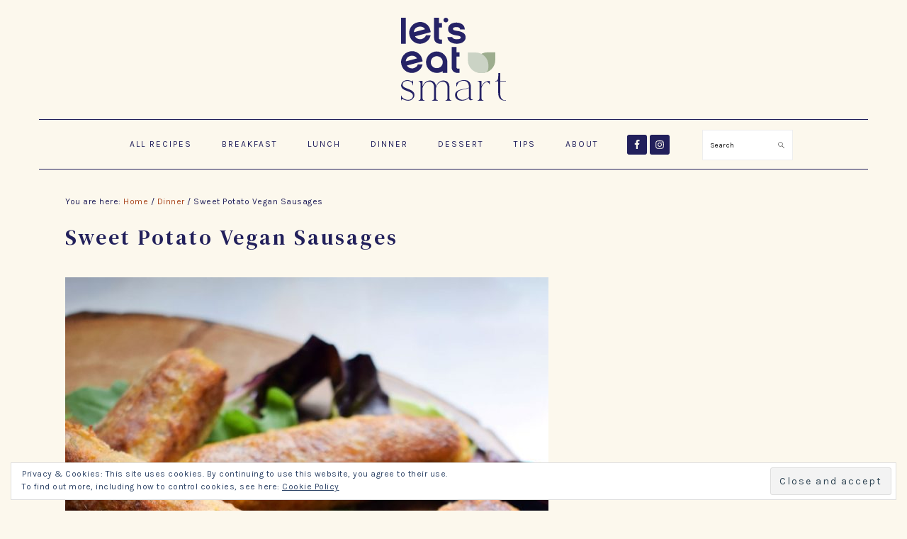

--- FILE ---
content_type: text/html; charset=UTF-8
request_url: https://www.letseatsmart.com/sweet-potato-vegan-sausages/
body_size: 24359
content:
<!DOCTYPE html><html lang="en-GB"><head ><meta charset="UTF-8" /><meta name="viewport" content="width=device-width, initial-scale=1" /><meta name='robots' content='index, follow, max-image-preview:large, max-snippet:-1, max-video-preview:-1' /><link media="all" href="https://www.letseatsmart.com/wp-content/cache/autoptimize/css/autoptimize_6a04bb71de41523e137dd046ffe25e61.css" rel="stylesheet"><link media="screen" href="https://www.letseatsmart.com/wp-content/cache/autoptimize/css/autoptimize_29841bcf65891c2a484f7b681fb6ec56.css" rel="stylesheet"><title>Sweet Potato Vegan Sausages - Let&#039;s Eat Smart</title><link rel="canonical" href="https://www.letseatsmart.com/sweet-potato-vegan-sausages/" /><meta property="og:locale" content="en_GB" /><meta property="og:type" content="recipe" /><meta property="og:title" content="Sweet Potato Vegan Sausages - Let&#039;s Eat Smart" /><meta property="og:description" content="Your wish is my command. If you follow me on Instagram, you know I often ask you guys what it is that you would like me to cook next. In one of my recent polls, the vast majority of you voted for&#8230;*drum roll*&#8230; vegan sausages. I&#8217;d been pondering how to make this recipe work for...Read More" /><meta property="og:url" content="https://www.letseatsmart.com/sweet-potato-vegan-sausages/" /><meta property="og:site_name" content="Let&#039;s Eat Smart" /><meta property="article:publisher" content="https://www.facebook.com/letseatsmartrecipes/" /><meta property="article:published_time" content="2019-08-06T17:30:15+00:00" /><meta property="article:modified_time" content="2024-01-25T13:41:33+00:00" /><meta property="og:image" content="https://www.letseatsmart.com/wp-content/uploads/2019/07/vegan-sweet-potato-sausages-recipe.jpg" /><meta property="og:image:width" content="853" /><meta property="og:image:height" content="1280" /><meta property="og:image:type" content="image/jpeg" /><meta name="author" content="letseatsmart" /><meta name="twitter:card" content="summary_large_image" /><meta name="twitter:creator" content="@lets_eat_smart" /><meta name="twitter:site" content="@lets_eat_smart" /><meta name="twitter:label1" content="Written by" /><meta name="twitter:data1" content="letseatsmart" /><meta name="twitter:label2" content="Estimated reading time" /><meta name="twitter:data2" content="3 minutes" /> <script type="application/ld+json" class="yoast-schema-graph">{"@context":"https://schema.org","@graph":[{"@type":"Article","@id":"https://www.letseatsmart.com/sweet-potato-vegan-sausages/#article","isPartOf":{"@id":"https://www.letseatsmart.com/sweet-potato-vegan-sausages/"},"author":{"name":"letseatsmart","@id":"https://www.letseatsmart.com/#/schema/person/bf32c6dffb6be6b9d2f8a80fe1fdb42b"},"headline":"Sweet Potato Vegan Sausages","datePublished":"2019-08-06T17:30:15+00:00","dateModified":"2024-01-25T13:41:33+00:00","wordCount":560,"publisher":{"@id":"https://www.letseatsmart.com/#organization"},"image":{"@id":"https://www.letseatsmart.com/sweet-potato-vegan-sausages/#primaryimage"},"thumbnailUrl":"https://www.letseatsmart.com/wp-content/uploads/2019/07/vegan-sweet-potato-sausages-recipe.jpg","articleSection":["Breakfast","Dinner","Lunch"],"inLanguage":"en-GB"},{"@type":"WebPage","@id":"https://www.letseatsmart.com/sweet-potato-vegan-sausages/","url":"https://www.letseatsmart.com/sweet-potato-vegan-sausages/","name":"Sweet Potato Vegan Sausages - Let&#039;s Eat Smart","isPartOf":{"@id":"https://www.letseatsmart.com/#website"},"primaryImageOfPage":{"@id":"https://www.letseatsmart.com/sweet-potato-vegan-sausages/#primaryimage"},"image":{"@id":"https://www.letseatsmart.com/sweet-potato-vegan-sausages/#primaryimage"},"thumbnailUrl":"https://www.letseatsmart.com/wp-content/uploads/2019/07/vegan-sweet-potato-sausages-recipe.jpg","datePublished":"2019-08-06T17:30:15+00:00","dateModified":"2024-01-25T13:41:33+00:00","breadcrumb":{"@id":"https://www.letseatsmart.com/sweet-potato-vegan-sausages/#breadcrumb"},"inLanguage":"en-GB","potentialAction":[{"@type":"ReadAction","target":["https://www.letseatsmart.com/sweet-potato-vegan-sausages/"]}]},{"@type":"ImageObject","inLanguage":"en-GB","@id":"https://www.letseatsmart.com/sweet-potato-vegan-sausages/#primaryimage","url":"https://www.letseatsmart.com/wp-content/uploads/2019/07/vegan-sweet-potato-sausages-recipe.jpg","contentUrl":"https://www.letseatsmart.com/wp-content/uploads/2019/07/vegan-sweet-potato-sausages-recipe.jpg","width":853,"height":1280},{"@type":"BreadcrumbList","@id":"https://www.letseatsmart.com/sweet-potato-vegan-sausages/#breadcrumb","itemListElement":[{"@type":"ListItem","position":1,"name":"Home","item":"https://www.letseatsmart.com/"},{"@type":"ListItem","position":2,"name":"Sweet Potato Vegan Sausages"}]},{"@type":"WebSite","@id":"https://www.letseatsmart.com/#website","url":"https://www.letseatsmart.com/","name":"Let&#039;s Eat Smart","description":"Plant-based Recipes For Every Occasion","publisher":{"@id":"https://www.letseatsmart.com/#organization"},"potentialAction":[{"@type":"SearchAction","target":{"@type":"EntryPoint","urlTemplate":"https://www.letseatsmart.com/?s={search_term_string}"},"query-input":{"@type":"PropertyValueSpecification","valueRequired":true,"valueName":"search_term_string"}}],"inLanguage":"en-GB"},{"@type":"Organization","@id":"https://www.letseatsmart.com/#organization","name":"Let's Eat Smart","url":"https://www.letseatsmart.com/","logo":{"@type":"ImageObject","inLanguage":"en-GB","@id":"https://www.letseatsmart.com/#/schema/logo/image/","url":"https://www.letseatsmart.com/wp-content/uploads/2019/05/lets-eat-smart-logo.svg","contentUrl":"https://www.letseatsmart.com/wp-content/uploads/2019/05/lets-eat-smart-logo.svg","width":1,"height":1,"caption":"Let's Eat Smart"},"image":{"@id":"https://www.letseatsmart.com/#/schema/logo/image/"},"sameAs":["https://www.facebook.com/letseatsmartrecipes/","https://x.com/lets_eat_smart","https://instagram.com/letseatsmart/"]},{"@type":"Person","@id":"https://www.letseatsmart.com/#/schema/person/bf32c6dffb6be6b9d2f8a80fe1fdb42b","name":"letseatsmart","image":{"@type":"ImageObject","inLanguage":"en-GB","@id":"https://www.letseatsmart.com/#/schema/person/image/","url":"https://secure.gravatar.com/avatar/d2734486dbb056e9b37101567a9eb32f?s=96&d=mm&r=g","contentUrl":"https://secure.gravatar.com/avatar/d2734486dbb056e9b37101567a9eb32f?s=96&d=mm&r=g","caption":"letseatsmart"},"url":"https://www.letseatsmart.com/author/letseatsmart/"},{"@type":"Recipe","name":"Sweet Potato Vegan Sausages","author":{"@id":"https://www.letseatsmart.com/#/schema/person/bf32c6dffb6be6b9d2f8a80fe1fdb42b"},"description":"","datePublished":"2019-08-06T18:30:15+00:00","image":["https://www.letseatsmart.com/wp-content/uploads/2019/07/vegan-sweet-potato-sausages-recipe.jpg","https://www.letseatsmart.com/wp-content/uploads/2019/07/vegan-sweet-potato-sausages-recipe-500x500.jpg","https://www.letseatsmart.com/wp-content/uploads/2019/07/vegan-sweet-potato-sausages-recipe-500x375.jpg","https://www.letseatsmart.com/wp-content/uploads/2019/07/vegan-sweet-potato-sausages-recipe-480x270.jpg"],"recipeYield":["6","6 sausages"],"recipeIngredient":["1/2 cup white rice, cooked","1/2  medium onion, chopped","1/4 tsp salt","1 tsp smoked paprika","1 tsp oregano","1/2 tsp chilli flakes","1 tsp dill","1/4 tsp ground black pepper","200 g sweet potato, cooked and mashed","1 tbsp water","2 tbsp olive oil (for frying)","2 tbsp plain flour"],"recipeInstructions":[{"@type":"HowToStep","text":"Preheat the oven to 190C | Gas Mark 5. On a baking sheet, prick the sweet potato(es) all over with a knife or a fork. (You will need 200g of cooked sweet potato and I find that two small or one large sweet potato do the job)","name":"Preheat the oven to 190C | Gas Mark 5. On a baking sheet, prick the sweet potato(es) all over with a knife or a fork. (You will need 200g of cooked sweet potato and I find that two small or one large sweet potato do the job)","url":"https://www.letseatsmart.com/sweet-potato-vegan-sausages/#wprm-recipe-1545-step-0-0"},{"@type":"HowToStep","text":"Bake for around 45 minutes or until tender. Let cool, then split the tops open with a knife and scoop out the flesh and set aside.","name":"Bake for around 45 minutes or until tender. Let cool, then split the tops open with a knife and scoop out the flesh and set aside.","url":"https://www.letseatsmart.com/sweet-potato-vegan-sausages/#wprm-recipe-1545-step-0-1"},{"@type":"HowToStep","text":"In a medium saucepan over medium heat, bring water to a boil. Add the rice and a large pinch of salt. Bring back to a simmer then lower the heat and cook for around 15 minutes, or until rice is tender. Set aside to cool.","name":"In a medium saucepan over medium heat, bring water to a boil. Add the rice and a large pinch of salt. Bring back to a simmer then lower the heat and cook for around 15 minutes, or until rice is tender. Set aside to cool.","url":"https://www.letseatsmart.com/sweet-potato-vegan-sausages/#wprm-recipe-1545-step-0-2"},{"@type":"HowToStep","text":"Place 1 tablespoon of olive oil in a medium pan, add the onions and fry over small-medium heat until they are soft and translucent.","name":"Place 1 tablespoon of olive oil in a medium pan, add the onions and fry over small-medium heat until they are soft and translucent.","url":"https://www.letseatsmart.com/sweet-potato-vegan-sausages/#wprm-recipe-1545-step-0-3"},{"@type":"HowToStep","text":"Place all the ingredients bar the oil and flour into a food processor and pulse until desired consistency. You can make them as smooth or as grainy as you like. I prefer mine to have a bit more texture to them rather than being completely smooth so I only blend them for a few seconds until all ingredients are roughly combined.","name":"Place all the ingredients bar the oil and flour into a food processor and pulse until desired consistency. You can make them as smooth or as grainy as you like. I prefer mine to have a bit more texture to them rather than being completely smooth so I only blend them for a few seconds until all ingredients are roughly combined.","url":"https://www.letseatsmart.com/sweet-potato-vegan-sausages/#wprm-recipe-1545-step-0-4"},{"@type":"HowToStep","text":"Give the mixture a good stir, then divide in half. Scoop out half of the mixture onto a piece of cling film, then roll and press into a sausage shape leaving enough room for twisting at the ends like a cracker. Repeat with the other half and place in the fridge to firm up for at least 2-3 hours.","name":"Give the mixture a good stir, then divide in half. Scoop out half of the mixture onto a piece of cling film, then roll and press into a sausage shape leaving enough room for twisting at the ends like a cracker. Repeat with the other half and place in the fridge to firm up for at least 2-3 hours.","url":"https://www.letseatsmart.com/sweet-potato-vegan-sausages/#wprm-recipe-1545-step-0-5"},{"@type":"HowToStep","text":"Once you&#x27;re ready to fry your sausages, remove from the fridge and carefully unwrap each sausage. Sprinkle with a little plain flour (this will make them more manoeuvrable and prevent them from sticking). Cut each big sausage into three smaller ones, then gently tap the ends with your finger to smooth out the edges.","name":"Once you&#x27;re ready to fry your sausages, remove from the fridge and carefully unwrap each sausage. Sprinkle with a little plain flour (this will make them more manoeuvrable and prevent them from sticking). Cut each big sausage into three smaller ones, then gently tap the ends with your finger to smooth out the edges.","url":"https://www.letseatsmart.com/sweet-potato-vegan-sausages/#wprm-recipe-1545-step-0-6"},{"@type":"HowToStep","text":"Heat a little oil in a medium frying pan and fry the sausages, turning occasionally, until browned on all sides.","name":"Heat a little oil in a medium frying pan and fry the sausages, turning occasionally, until browned on all sides.","url":"https://www.letseatsmart.com/sweet-potato-vegan-sausages/#wprm-recipe-1545-step-0-7"}],"recipeCategory":["Dinner","Lunch"],"@id":"https://www.letseatsmart.com/sweet-potato-vegan-sausages/#recipe","isPartOf":{"@id":"https://www.letseatsmart.com/sweet-potato-vegan-sausages/#article"},"mainEntityOfPage":"https://www.letseatsmart.com/sweet-potato-vegan-sausages/"}]}</script> <link rel='dns-prefetch' href='//secure.gravatar.com' /><link rel='dns-prefetch' href='//www.letseatsmart.com' /><link rel='dns-prefetch' href='//fonts.googleapis.com' /><link rel='dns-prefetch' href='//v0.wordpress.com' /><link rel="alternate" type="application/rss+xml" title="Let&#039;s Eat Smart &raquo; Feed" href="https://www.letseatsmart.com/feed/" /><link rel="alternate" type="application/rss+xml" title="Let&#039;s Eat Smart &raquo; Comments Feed" href="https://www.letseatsmart.com/comments/feed/" /><link rel="alternate" type="application/rss+xml" title="Let&#039;s Eat Smart &raquo; Sweet Potato Vegan Sausages Comments Feed" href="https://www.letseatsmart.com/sweet-potato-vegan-sausages/feed/" /> <script type="text/javascript">window._wpemojiSettings = {"baseUrl":"https:\/\/s.w.org\/images\/core\/emoji\/15.0.3\/72x72\/","ext":".png","svgUrl":"https:\/\/s.w.org\/images\/core\/emoji\/15.0.3\/svg\/","svgExt":".svg","source":{"concatemoji":"https:\/\/www.letseatsmart.com\/wp-includes\/js\/wp-emoji-release.min.js?ver=6.5.7"}};
/*! This file is auto-generated */
!function(i,n){var o,s,e;function c(e){try{var t={supportTests:e,timestamp:(new Date).valueOf()};sessionStorage.setItem(o,JSON.stringify(t))}catch(e){}}function p(e,t,n){e.clearRect(0,0,e.canvas.width,e.canvas.height),e.fillText(t,0,0);var t=new Uint32Array(e.getImageData(0,0,e.canvas.width,e.canvas.height).data),r=(e.clearRect(0,0,e.canvas.width,e.canvas.height),e.fillText(n,0,0),new Uint32Array(e.getImageData(0,0,e.canvas.width,e.canvas.height).data));return t.every(function(e,t){return e===r[t]})}function u(e,t,n){switch(t){case"flag":return n(e,"\ud83c\udff3\ufe0f\u200d\u26a7\ufe0f","\ud83c\udff3\ufe0f\u200b\u26a7\ufe0f")?!1:!n(e,"\ud83c\uddfa\ud83c\uddf3","\ud83c\uddfa\u200b\ud83c\uddf3")&&!n(e,"\ud83c\udff4\udb40\udc67\udb40\udc62\udb40\udc65\udb40\udc6e\udb40\udc67\udb40\udc7f","\ud83c\udff4\u200b\udb40\udc67\u200b\udb40\udc62\u200b\udb40\udc65\u200b\udb40\udc6e\u200b\udb40\udc67\u200b\udb40\udc7f");case"emoji":return!n(e,"\ud83d\udc26\u200d\u2b1b","\ud83d\udc26\u200b\u2b1b")}return!1}function f(e,t,n){var r="undefined"!=typeof WorkerGlobalScope&&self instanceof WorkerGlobalScope?new OffscreenCanvas(300,150):i.createElement("canvas"),a=r.getContext("2d",{willReadFrequently:!0}),o=(a.textBaseline="top",a.font="600 32px Arial",{});return e.forEach(function(e){o[e]=t(a,e,n)}),o}function t(e){var t=i.createElement("script");t.src=e,t.defer=!0,i.head.appendChild(t)}"undefined"!=typeof Promise&&(o="wpEmojiSettingsSupports",s=["flag","emoji"],n.supports={everything:!0,everythingExceptFlag:!0},e=new Promise(function(e){i.addEventListener("DOMContentLoaded",e,{once:!0})}),new Promise(function(t){var n=function(){try{var e=JSON.parse(sessionStorage.getItem(o));if("object"==typeof e&&"number"==typeof e.timestamp&&(new Date).valueOf()<e.timestamp+604800&&"object"==typeof e.supportTests)return e.supportTests}catch(e){}return null}();if(!n){if("undefined"!=typeof Worker&&"undefined"!=typeof OffscreenCanvas&&"undefined"!=typeof URL&&URL.createObjectURL&&"undefined"!=typeof Blob)try{var e="postMessage("+f.toString()+"("+[JSON.stringify(s),u.toString(),p.toString()].join(",")+"));",r=new Blob([e],{type:"text/javascript"}),a=new Worker(URL.createObjectURL(r),{name:"wpTestEmojiSupports"});return void(a.onmessage=function(e){c(n=e.data),a.terminate(),t(n)})}catch(e){}c(n=f(s,u,p))}t(n)}).then(function(e){for(var t in e)n.supports[t]=e[t],n.supports.everything=n.supports.everything&&n.supports[t],"flag"!==t&&(n.supports.everythingExceptFlag=n.supports.everythingExceptFlag&&n.supports[t]);n.supports.everythingExceptFlag=n.supports.everythingExceptFlag&&!n.supports.flag,n.DOMReady=!1,n.readyCallback=function(){n.DOMReady=!0}}).then(function(){return e}).then(function(){var e;n.supports.everything||(n.readyCallback(),(e=n.source||{}).concatemoji?t(e.concatemoji):e.wpemoji&&e.twemoji&&(t(e.twemoji),t(e.wpemoji)))}))}((window,document),window._wpemojiSettings);</script> <link rel='stylesheet' id='google-fonts-css' href='//fonts.googleapis.com/css?family=Karla%3Aregular%2Citalic%2C700%2C700italic%7CPlayfair+Display%3Aregular%2Citalic%2C700%2C700italic%2C900%2C900italic%26subset%3Dlatin%2C&#038;ver=4.0.0' type='text/css' media='all' /><link rel='stylesheet' id='a3a3_lazy_load-css' href='//www.letseatsmart.com/wp-content/uploads/sass/a3_lazy_load.min.css?ver=1583435509' type='text/css' media='all' /> <script type="text/javascript" src="https://www.letseatsmart.com/wp-includes/js/jquery/jquery.min.js?ver=3.7.1" id="jquery-core-js"></script> <script type="text/javascript" src="https://www.letseatsmart.com/wp-includes/js/jquery/jquery-migrate.min.js?ver=3.4.1" id="jquery-migrate-js"></script> <link rel="https://api.w.org/" href="https://www.letseatsmart.com/wp-json/" /><link rel="alternate" type="application/json" href="https://www.letseatsmart.com/wp-json/wp/v2/posts/1544" /><link rel="EditURI" type="application/rsd+xml" title="RSD" href="https://www.letseatsmart.com/xmlrpc.php?rsd" /><meta name="generator" content="WordPress 6.5.7" /><link rel='shortlink' href='https://wp.me/p7ByXH-oU' /><link rel="alternate" type="application/json+oembed" href="https://www.letseatsmart.com/wp-json/oembed/1.0/embed?url=https%3A%2F%2Fwww.letseatsmart.com%2Fsweet-potato-vegan-sausages%2F" /><link rel="alternate" type="text/xml+oembed" href="https://www.letseatsmart.com/wp-json/oembed/1.0/embed?url=https%3A%2F%2Fwww.letseatsmart.com%2Fsweet-potato-vegan-sausages%2F&#038;format=xml" /><link rel="preconnect" href="https://fonts.googleapis.com"><link rel="preconnect" href="https://fonts.gstatic.com" crossorigin><link href="https://fonts.googleapis.com/css2?family=DM+Serif+Text:ital@0;1&display=swap" rel="stylesheet"><link rel="stylesheet" href="https://use.typekit.net/eih4iap.css"> <script async src="https://www.googletagmanager.com/gtag/js?id=G-12CB1P08WF"></script> <script>window.dataLayer = window.dataLayer || [];

  function gtag(){dataLayer.push(arguments);}

  gtag('js', new Date());

  gtag('config', 'G-12CB1P08WF');</script> <script async src="https://pagead2.googlesyndication.com/pagead/js/adsbygoogle.js?client=ca-pub-9503050579265371"
     crossorigin="anonymous"></script><link rel="icon" href="https://www.letseatsmart.com/wp-content/uploads/2025/02/cropped-lets-eat-smart-favicon-3-32x32.png" sizes="32x32" /><link rel="icon" href="https://www.letseatsmart.com/wp-content/uploads/2025/02/cropped-lets-eat-smart-favicon-3-192x192.png" sizes="192x192" /><link rel="apple-touch-icon" href="https://www.letseatsmart.com/wp-content/uploads/2025/02/cropped-lets-eat-smart-favicon-3-180x180.png" /><meta name="msapplication-TileImage" content="https://www.letseatsmart.com/wp-content/uploads/2025/02/cropped-lets-eat-smart-favicon-3-270x270.png" /><link rel="stylesheet" type="text/css" id="wp-custom-css" href="https://www.letseatsmart.com/?custom-css=5371a387e5" /></head><body class="post-template-default single single-post postid-1544 single-format-standard wp-featherlight-captions custom-header header-image header-full-width full-width-content genesis-breadcrumbs-visible genesis-footer-widgets-visible foodie-pro"><div class="site-container"><ul class="genesis-skip-link"><li><a href="#genesis-nav-primary" class="screen-reader-shortcut"> Skip to primary navigation</a></li><li><a href="#genesis-content" class="screen-reader-shortcut"> Skip to main content</a></li><li><a href="#genesis-footer-widgets" class="screen-reader-shortcut"> Skip to footer</a></li></ul><header class="site-header"><div class="wrap"><div class="title-area"><p class="site-title"><a href="https://www.letseatsmart.com/" title="Let&#039;s Eat Smart" ><img src="https://www.letseatsmart.com/wp-content/uploads/2025/02/lets-eat-smart-logo-2025-1.svg" title="Let&#039;s Eat Smart" alt="Let&#039;s Eat Smart"  nopin="nopin" /></a></p></div></div></header><nav class="nav-primary" aria-label="Main" id="genesis-nav-primary"><div class="wrap"><ul id="menu-plugins" class="menu genesis-nav-menu menu-primary"><li id="menu-item-724" class="menu-item menu-item-type-post_type menu-item-object-page menu-item-724"><a href="https://www.letseatsmart.com/recipes/"><span >All Recipes</span></a></li><li id="menu-item-916" class="menu-item menu-item-type-taxonomy menu-item-object-category current-post-ancestor current-menu-parent current-post-parent menu-item-916"><a href="https://www.letseatsmart.com/category/breakfast/"><span >Breakfast</span></a></li><li id="menu-item-918" class="menu-item menu-item-type-taxonomy menu-item-object-category current-post-ancestor current-menu-parent current-post-parent menu-item-918"><a href="https://www.letseatsmart.com/category/lunch/"><span >Lunch</span></a></li><li id="menu-item-919" class="menu-item menu-item-type-taxonomy menu-item-object-category current-post-ancestor current-menu-parent current-post-parent menu-item-919"><a href="https://www.letseatsmart.com/category/dinner/"><span >Dinner</span></a></li><li id="menu-item-917" class="menu-item menu-item-type-taxonomy menu-item-object-category menu-item-917"><a href="https://www.letseatsmart.com/category/dessert/"><span >Dessert</span></a></li><li id="menu-item-1966" class="menu-item menu-item-type-taxonomy menu-item-object-category menu-item-1966"><a href="https://www.letseatsmart.com/category/tips/"><span >Tips</span></a></li><li id="menu-item-4283" class="menu-item menu-item-type-post_type menu-item-object-page menu-item-4283"><a href="https://www.letseatsmart.com/about/"><span >About</span></a></li><li id="foodie-social" class="foodie-social menu-item"><aside class="widget-area"><h2 class="genesis-sidebar-title screen-reader-text">Navigation Menu: Social Icons</h2><section id="simple-social-icons-2" class="widget simple-social-icons"><div class="widget-wrap"><ul class="alignleft"><li class="ssi-facebook"><a href="https://www.facebook.com/letseatsmartrecipes/" target="_blank" rel="noopener noreferrer"><svg role="img" class="social-facebook" aria-labelledby="social-facebook-2"><title id="social-facebook-2">Facebook</title><use xlink:href="https://www.letseatsmart.com/wp-content/plugins/simple-social-icons/symbol-defs.svg#social-facebook"></use></svg></a></li><li class="ssi-instagram"><a href="https://www.instagram.com/letseatsmart/" target="_blank" rel="noopener noreferrer"><svg role="img" class="social-instagram" aria-labelledby="social-instagram-2"><title id="social-instagram-2">Instagram</title><use xlink:href="https://www.letseatsmart.com/wp-content/plugins/simple-social-icons/symbol-defs.svg#social-instagram"></use></svg></a></li></ul></div></section></aside></li><li id="foodie-search" class="foodie-search menu-item"><form class="search-form" method="get" action="https://www.letseatsmart.com/" role="search"><label class="search-form-label screen-reader-text" for="searchform-1">Search</label><input class="search-form-input" type="search" name="s" id="searchform-1" placeholder="Search"><input class="search-form-submit" type="submit" value="Search"><meta content="https://www.letseatsmart.com/?s={s}"></form></li></ul></div></nav><div class="site-inner"><div class="content-sidebar-wrap"><main class="content" id="genesis-content"><div class="breadcrumb">You are here: <span class="breadcrumb-link-wrap"><a class="breadcrumb-link" href="https://www.letseatsmart.com/"><span class="breadcrumb-link-text-wrap">Home</span></a><meta ></span> <span aria-label="breadcrumb separator">/</span> <span class="breadcrumb-link-wrap"><a class="breadcrumb-link" href="https://www.letseatsmart.com/category/dinner/"><span class="breadcrumb-link-text-wrap">Dinner</span></a><meta ></span> <span aria-label="breadcrumb separator">/</span> Sweet Potato Vegan Sausages</div><article class="post-1544 post type-post status-publish format-standard has-post-thumbnail category-breakfast category-dinner category-lunch entry" aria-label="Sweet Potato Vegan Sausages"><header class="entry-header"><h1 class="entry-title">Sweet Potato Vegan Sausages</h1></header><div class="entry-content"><figure class="wp-block-image"><img decoding="async" width="682" height="1024" src="https://www.letseatsmart.com/wp-content/uploads/2019/07/vegan-sweet-potato-sausages-recipe-682x1024.jpg" alt="" class="wp-image-1550" srcset="https://www.letseatsmart.com/wp-content/uploads/2019/07/vegan-sweet-potato-sausages-recipe-682x1024.jpg 682w, https://www.letseatsmart.com/wp-content/uploads/2019/07/vegan-sweet-potato-sausages-recipe-200x300.jpg 200w, https://www.letseatsmart.com/wp-content/uploads/2019/07/vegan-sweet-potato-sausages-recipe-768x1152.jpg 768w, https://www.letseatsmart.com/wp-content/uploads/2019/07/vegan-sweet-potato-sausages-recipe-560x840.jpg 560w, https://www.letseatsmart.com/wp-content/uploads/2019/07/vegan-sweet-potato-sausages-recipe.jpg 853w" sizes="(max-width: 682px) 100vw, 682px" /></figure><p>Your wish is my command. If you follow me on <a href="https://www.instagram.com/letseatsmart/">Instagram</a>, you know I often ask you guys what it is that you would like me to cook next. In one of my recent polls, the vast majority of you voted for&#8230;*drum roll*&#8230; vegan sausages. I&#8217;d been pondering how to make this recipe work for a couple of weeks, and after <em>finally</em> giving it a try earlier this week, I am so pleased with the results!</p><div class="wprm-recipe wprm-recipe-snippet wprm-recipe-template-snippet-basic-buttons"><a href="#recipe" data-recipe="1545" style="color: #ffffff;background-color: #000000;border-color: #333333;border-radius: 3px;padding: 5px 8px;" class="wprm-recipe-jump wprm-recipe-link wprm-jump-to-recipe-shortcode wprm-block-text-normal wprm-recipe-jump-inline-button wprm-recipe-link-inline-button wprm-color-accent"><span class="wprm-recipe-icon wprm-recipe-jump-icon"><svg xmlns="http://www.w3.org/2000/svg" width="16" height="16" viewBox="0 0 24 24"><g class="nc-icon-wrapper" fill="#ffffff"><path data-color="color-2" d="M9,2h6c0.6,0,1-0.4,1-1s-0.4-1-1-1H9C8.4,0,8,0.4,8,1S8.4,2,9,2z"></path> <path fill="#ffffff" d="M16,11V5c0-0.6-0.4-1-1-1H9C8.4,4,8,4.4,8,5v6H1.9L12,23.6L22.1,11H16z"></path></g></svg></span> Jump to Recipe</a> <a href="https://www.letseatsmart.com/wprm_print/sweet-potato-vegan-sausages" style="color: #ffffff;background-color: #000000;border-color: #333333;border-radius: 3px;padding: 5px 8px;" class="wprm-recipe-print wprm-recipe-link wprm-print-recipe-shortcode wprm-block-text-normal wprm-recipe-print-inline-button wprm-recipe-link-inline-button wprm-color-accent" data-recipe-id="1545" data-template="" target="_blank" rel="nofollow"><span class="wprm-recipe-icon wprm-recipe-print-icon"><svg xmlns="http://www.w3.org/2000/svg" xmlns:xlink="http://www.w3.org/1999/xlink" x="0px" y="0px" width="16px" height="16px" viewBox="0 0 24 24"><g ><path fill="#ffffff" d="M19,5.09V1c0-0.552-0.448-1-1-1H6C5.448,0,5,0.448,5,1v4.09C2.167,5.569,0,8.033,0,11v7c0,0.552,0.448,1,1,1h4v4c0,0.552,0.448,1,1,1h12c0.552,0,1-0.448,1-1v-4h4c0.552,0,1-0.448,1-1v-7C24,8.033,21.833,5.569,19,5.09z M7,2h10v3H7V2z M17,22H7v-9h10V22z M18,10c-0.552,0-1-0.448-1-1c0-0.552,0.448-1,1-1s1,0.448,1,1C19,9.552,18.552,10,18,10z"/></g></svg></span> Print Recipe</a></div><figure class="wp-block-image"><img decoding="async" width="783" height="1024" src="https://www.letseatsmart.com/wp-content/uploads/2019/07/vegan-sweet-potato-sausages-recipe-2-783x1024.jpg" alt="" class="wp-image-1551" srcset="https://www.letseatsmart.com/wp-content/uploads/2019/07/vegan-sweet-potato-sausages-recipe-2-783x1024.jpg 783w, https://www.letseatsmart.com/wp-content/uploads/2019/07/vegan-sweet-potato-sausages-recipe-2-229x300.jpg 229w, https://www.letseatsmart.com/wp-content/uploads/2019/07/vegan-sweet-potato-sausages-recipe-2-768x1004.jpg 768w, https://www.letseatsmart.com/wp-content/uploads/2019/07/vegan-sweet-potato-sausages-recipe-2-560x732.jpg 560w, https://www.letseatsmart.com/wp-content/uploads/2019/07/vegan-sweet-potato-sausages-recipe-2.jpg 979w" sizes="(max-width: 783px) 100vw, 783px" /></figure><p>No need to buy those expensive vegan sausages anymore! These homemade sweet potato sausages are super easy to make, require simple ingredients and are incredibly delicious. They work well stuffed into a bun with grilled onions and mustard or served alongside creamy mash, peas and gravy.</p><ul class="wp-block-gallery columns-3 is-cropped wp-block-gallery-2 is-layout-flex wp-block-gallery-is-layout-flex"><li class="blocks-gallery-item"><figure><img loading="lazy" decoding="async" width="768" height="1024" src="https://www.letseatsmart.com/wp-content/uploads/2019/07/vegan-sweet-potato-sausages-recipe-step-1-768x1024.jpg" alt="" data-id="1553" data-link="https://www.letseatsmart.com/?attachment_id=1553" class="wp-image-1553" srcset="https://www.letseatsmart.com/wp-content/uploads/2019/07/vegan-sweet-potato-sausages-recipe-step-1-768x1024.jpg 768w, https://www.letseatsmart.com/wp-content/uploads/2019/07/vegan-sweet-potato-sausages-recipe-step-1-225x300.jpg 225w, https://www.letseatsmart.com/wp-content/uploads/2019/07/vegan-sweet-potato-sausages-recipe-step-1-560x747.jpg 560w, https://www.letseatsmart.com/wp-content/uploads/2019/07/vegan-sweet-potato-sausages-recipe-step-1.jpg 960w" sizes="(max-width: 768px) 100vw, 768px" /></figure></li><li class="blocks-gallery-item"><figure><img loading="lazy" decoding="async" width="768" height="1024" src="https://www.letseatsmart.com/wp-content/uploads/2019/07/vegan-sweet-potato-sausages-recipe-step-2-768x1024.jpg" alt="" data-id="1554" data-link="https://www.letseatsmart.com/?attachment_id=1554" class="wp-image-1554" srcset="https://www.letseatsmart.com/wp-content/uploads/2019/07/vegan-sweet-potato-sausages-recipe-step-2-768x1024.jpg 768w, https://www.letseatsmart.com/wp-content/uploads/2019/07/vegan-sweet-potato-sausages-recipe-step-2-225x300.jpg 225w, https://www.letseatsmart.com/wp-content/uploads/2019/07/vegan-sweet-potato-sausages-recipe-step-2-560x747.jpg 560w, https://www.letseatsmart.com/wp-content/uploads/2019/07/vegan-sweet-potato-sausages-recipe-step-2.jpg 960w" sizes="(max-width: 768px) 100vw, 768px" /></figure></li><li class="blocks-gallery-item"><figure><img loading="lazy" decoding="async" width="768" height="1024" src="https://www.letseatsmart.com/wp-content/uploads/2019/07/vegan-sweet-potato-sausages-recipe-step-3-768x1024.jpg" alt="" data-id="1555" data-link="https://www.letseatsmart.com/?attachment_id=1555" class="wp-image-1555" srcset="https://www.letseatsmart.com/wp-content/uploads/2019/07/vegan-sweet-potato-sausages-recipe-step-3-768x1024.jpg 768w, https://www.letseatsmart.com/wp-content/uploads/2019/07/vegan-sweet-potato-sausages-recipe-step-3-225x300.jpg 225w, https://www.letseatsmart.com/wp-content/uploads/2019/07/vegan-sweet-potato-sausages-recipe-step-3-560x747.jpg 560w, https://www.letseatsmart.com/wp-content/uploads/2019/07/vegan-sweet-potato-sausages-recipe-step-3.jpg 960w" sizes="(max-width: 768px) 100vw, 768px" /></figure></li><li class="blocks-gallery-item"><figure><img loading="lazy" decoding="async" width="768" height="1024" src="https://www.letseatsmart.com/wp-content/uploads/2019/07/vegan-sweet-potato-sausages-recipe-step-4-768x1024.jpg" alt="" data-id="1556" data-link="https://www.letseatsmart.com/?attachment_id=1556" class="wp-image-1556" srcset="https://www.letseatsmart.com/wp-content/uploads/2019/07/vegan-sweet-potato-sausages-recipe-step-4-768x1024.jpg 768w, https://www.letseatsmart.com/wp-content/uploads/2019/07/vegan-sweet-potato-sausages-recipe-step-4-225x300.jpg 225w, https://www.letseatsmart.com/wp-content/uploads/2019/07/vegan-sweet-potato-sausages-recipe-step-4-560x747.jpg 560w, https://www.letseatsmart.com/wp-content/uploads/2019/07/vegan-sweet-potato-sausages-recipe-step-4.jpg 960w" sizes="(max-width: 768px) 100vw, 768px" /></figure></li><li class="blocks-gallery-item"><figure><img loading="lazy" decoding="async" width="768" height="1024" src="https://www.letseatsmart.com/wp-content/uploads/2019/07/vegan-sweet-potato-sausages-recipe-step-5-768x1024.jpg" alt="" data-id="1557" data-link="https://www.letseatsmart.com/?attachment_id=1557" class="wp-image-1557" srcset="https://www.letseatsmart.com/wp-content/uploads/2019/07/vegan-sweet-potato-sausages-recipe-step-5-768x1024.jpg 768w, https://www.letseatsmart.com/wp-content/uploads/2019/07/vegan-sweet-potato-sausages-recipe-step-5-225x300.jpg 225w, https://www.letseatsmart.com/wp-content/uploads/2019/07/vegan-sweet-potato-sausages-recipe-step-5-560x747.jpg 560w, https://www.letseatsmart.com/wp-content/uploads/2019/07/vegan-sweet-potato-sausages-recipe-step-5.jpg 960w" sizes="(max-width: 768px) 100vw, 768px" /></figure></li></ul><p>Best thing about this recipe? Super versatile. You can make them as spicy or as mild as you wish, just adjust the seasoning to your taste.</p><p>This recipe uses plain flour which is a vital step &#8211; it will help to hold the shape together whilst frying. For a gluten-free option, just use almond flour.</p><div id="recipe"></div><div id="wprm-recipe-container-1545" class="wprm-recipe-container" data-recipe-id="1545" data-servings="6"><div class="wprm-recipe wprm-recipe-template-blend-in"><div class="wprm-container-float-right"><div class="wprm-recipe-image wprm-block-image-normal"><img loading="lazy" decoding="async" style="border-width: 0px;border-style: solid;border-color: #666666;" width="150" height="150" src="https://www.letseatsmart.com/wp-content/uploads/2019/07/vegan-sweet-potato-sausages-recipe-150x150.jpg" class="attachment-150x150 size-150x150" alt="" srcset="https://www.letseatsmart.com/wp-content/uploads/2019/07/vegan-sweet-potato-sausages-recipe-150x150.jpg 150w, https://www.letseatsmart.com/wp-content/uploads/2019/07/vegan-sweet-potato-sausages-recipe-500x500.jpg 500w, https://www.letseatsmart.com/wp-content/uploads/2019/07/vegan-sweet-potato-sausages-recipe-320x321.jpg 320w" sizes="(max-width: 150px) 100vw, 150px" /></div></div><div class="wprm-recipe-template-blend-in-name-stars-container"><h2 class="wprm-recipe-name wprm-block-text-bold">Sweet Potato Vegan Sausages</h2></div><div class="wprm-spacer" style="height: 5px;"></div> <a href="https://www.letseatsmart.com/wprm_print/sweet-potato-vegan-sausages" style="color: #333333;" class="wprm-recipe-print wprm-recipe-link wprm-print-recipe-shortcode wprm-block-text-normal" data-recipe-id="1545" data-template="" target="_blank" rel="nofollow"><span class="wprm-recipe-icon wprm-recipe-print-icon"><svg width="16px" height="16px" viewBox="0 0 24 24" version="1.1" xmlns="http://www.w3.org/2000/svg" xmlns:xlink="http://www.w3.org/1999/xlink"><g stroke="none" stroke-width="1" fill="none" fill-rule="evenodd"><g fill="#333333"><g><path d="M17.5454,0.0005 C18.2904,0.0005 18.9004,0.6105 18.9004,1.3565 L18.9004,1.3565 L18.9004,4.9445 L21.9904,4.9445 C23.0954,4.9445 24.0004,5.8485 24.0004,6.9535 L24.0004,6.9535 L24.0004,17.2415 C24.0004,18.3465 23.0954,19.2505 21.9904,19.2505 L21.9904,19.2505 L19.8414,19.2505 L19.8414,22.2795 C19.8414,23.1725 19.1104,23.9035 18.2174,23.9035 L18.2174,23.9035 L5.7834,23.9035 C4.8894,23.9035 4.1594,23.1725 4.1594,22.2795 L4.1594,22.2795 L4.1594,19.2505 L2.0104,19.2505 C0.9044,19.2505 0.0004,18.3465 0.0004,17.2415 L0.0004,17.2415 L0.0004,6.9535 C0.0004,5.8485 0.9044,4.9445 2.0104,4.9445 L2.0104,4.9445 L5.0984,4.9445 L5.0984,1.3565 C5.0984,0.6105 5.7094,0.0005 6.4554,0.0005 L6.4554,0.0005 Z M17.8414,15.5975 L6.1594,15.5975 L6.1594,21.9035 L17.8414,21.9035 L17.8414,15.5975 Z M21.9904,6.9445 L2.0104,6.9445 L2.0004,17.2415 L4.1594,17.2425 L4.1594,15.2215 C4.1594,14.3285 4.8894,13.5975 5.7834,13.5975 L5.7834,13.5975 L18.2174,13.5975 C19.1104,13.5975 19.8414,14.3285 19.8414,15.2215 L19.8414,15.2215 L19.8414,17.2495 L21.9904,17.2505 L22.0004,6.9535 L21.9904,6.9445 Z M6.1632,9.1318 C6.7902,9.1318 7.2992,9.6408 7.2992,10.2678 C7.2992,10.8948 6.7902,11.4028 6.1632,11.4028 L6.1632,11.4028 L5.0992,11.4028 C4.4722,11.4028 3.9632,10.8948 3.9632,10.2678 C3.9632,9.6408 4.4722,9.1318 5.0992,9.1318 L5.0992,9.1318 Z M16.6304,2.2715 L7.3704,2.2715 L7.3704,4.6845 L16.6304,4.6845 L16.6304,2.2715 Z"></path></g></g></g></svg></span> Print Recipe</a><div class="wprm-spacer"></div><div class="wprm-spacer"></div><div class="wprm-recipe-meta-container wprm-recipe-tags-container wprm-recipe-details-container wprm-recipe-details-container-inline wprm-block-text-normal" style=""><div class="wprm-recipe-block-container wprm-recipe-block-container-inline wprm-block-text-normal wprm-recipe-tag-container wprm-recipe-course-container" style=""><span class="wprm-recipe-details-label wprm-block-text-bold wprm-recipe-tag-label wprm-recipe-course-label">Course </span><span class="wprm-recipe-course wprm-block-text-normal">Dinner, Lunch</span></div></div><div class="wprm-recipe-meta-container wprm-recipe-custom-container wprm-recipe-details-container wprm-recipe-details-container-inline wprm-block-text-normal" style=""><div class="wprm-recipe-block-container wprm-recipe-block-container-inline wprm-block-text-normal wprm-recipe-servings-container" style=""><span class="wprm-recipe-details-label wprm-block-text-bold wprm-recipe-servings-label">Servings </span><span class="wprm-recipe-servings-with-unit"><span class="wprm-recipe-servings wprm-recipe-details wprm-block-text-normal">6</span> <span class="wprm-recipe-servings-unit wprm-recipe-details-unit wprm-block-text-normal">sausages</span></span></div><div class="wprm-recipe-block-container wprm-recipe-block-container-inline wprm-block-text-normal wprm-recipe-author-container" style=""><span class="wprm-recipe-details-label wprm-block-text-bold wprm-recipe-author-label">Author </span><span class="wprm-recipe-details wprm-recipe-author wprm-block-text-normal">Let&#8217;s Eat Smart</span></div></div><div class="wprm-spacer"></div><div id="recipe-1545-ingredients" class="wprm-recipe-ingredients-container wprm-recipe-1545-ingredients-container wprm-block-text-normal wprm-ingredient-style-regular wprm-recipe-images-before" data-recipe="1545" data-servings="6"><h3 class="wprm-recipe-header wprm-recipe-ingredients-header wprm-block-text-bold wprm-align-left wprm-header-decoration-none" style="">Ingredients</h3><div class="wprm-recipe-ingredient-group"><ul class="wprm-recipe-ingredients"><li class="wprm-recipe-ingredient" style="list-style-type: disc;"><span class="wprm-recipe-ingredient-amount">1/2</span>&#32;<span class="wprm-recipe-ingredient-unit">cup</span>&#32;<span class="wprm-recipe-ingredient-name">white rice, cooked</span></li><li class="wprm-recipe-ingredient" style="list-style-type: disc;"><span class="wprm-recipe-ingredient-amount">1/2</span>&#32;<span class="wprm-recipe-ingredient-name">medium onion, chopped</span></li><li class="wprm-recipe-ingredient" style="list-style-type: disc;"><span class="wprm-recipe-ingredient-amount">1/4</span>&#32;<span class="wprm-recipe-ingredient-unit">tsp</span>&#32;<span class="wprm-recipe-ingredient-name">salt</span></li><li class="wprm-recipe-ingredient" style="list-style-type: disc;"><span class="wprm-recipe-ingredient-amount">1</span>&#32;<span class="wprm-recipe-ingredient-unit">tsp</span>&#32;<span class="wprm-recipe-ingredient-name">smoked paprika</span></li><li class="wprm-recipe-ingredient" style="list-style-type: disc;"><span class="wprm-recipe-ingredient-amount">1</span>&#32;<span class="wprm-recipe-ingredient-unit">tsp</span>&#32;<span class="wprm-recipe-ingredient-name">oregano</span></li><li class="wprm-recipe-ingredient" style="list-style-type: disc;"><span class="wprm-recipe-ingredient-amount">1/2</span>&#32;<span class="wprm-recipe-ingredient-unit">tsp</span>&#32;<span class="wprm-recipe-ingredient-name">chilli flakes</span></li><li class="wprm-recipe-ingredient" style="list-style-type: disc;"><span class="wprm-recipe-ingredient-amount">1</span>&#32;<span class="wprm-recipe-ingredient-unit">tsp</span>&#32;<span class="wprm-recipe-ingredient-name">dill</span></li><li class="wprm-recipe-ingredient" style="list-style-type: disc;"><span class="wprm-recipe-ingredient-amount">1/4</span>&#32;<span class="wprm-recipe-ingredient-unit">tsp</span>&#32;<span class="wprm-recipe-ingredient-name">ground black pepper</span></li><li class="wprm-recipe-ingredient" style="list-style-type: disc;"><span class="wprm-recipe-ingredient-amount">200</span>&#32;<span class="wprm-recipe-ingredient-unit">g</span>&#32;<span class="wprm-recipe-ingredient-name">sweet potato, cooked and mashed</span></li><li class="wprm-recipe-ingredient" style="list-style-type: disc;"><span class="wprm-recipe-ingredient-amount">1</span>&#32;<span class="wprm-recipe-ingredient-unit">tbsp</span>&#32;<span class="wprm-recipe-ingredient-name">water</span></li><li class="wprm-recipe-ingredient" style="list-style-type: disc;"><span class="wprm-recipe-ingredient-amount">2</span>&#32;<span class="wprm-recipe-ingredient-unit">tbsp</span>&#32;<span class="wprm-recipe-ingredient-name">olive oil (for frying)</span></li><li class="wprm-recipe-ingredient" style="list-style-type: disc;"><span class="wprm-recipe-ingredient-amount">2</span>&#32;<span class="wprm-recipe-ingredient-unit">tbsp</span>&#32;<span class="wprm-recipe-ingredient-name">plain flour</span></li></ul></div></div><div id="recipe-1545-instructions" class="wprm-recipe-instructions-container wprm-recipe-1545-instructions-container wprm-block-text-normal" data-recipe="1545"><h3 class="wprm-recipe-header wprm-recipe-instructions-header wprm-block-text-bold wprm-align-left wprm-header-decoration-none" style="">Instructions</h3><div class="wprm-recipe-instruction-group"><ul class="wprm-recipe-instructions"><li id="wprm-recipe-1545-step-0-0" class="wprm-recipe-instruction" style="list-style-type: decimal;"><div class="wprm-recipe-instruction-text" style="margin-bottom: 5px;"><span style="display: block;">Preheat the oven to 190C | Gas Mark 5. On a baking sheet, prick the sweet potato(es) all over with a knife or a fork. (You will need 200g of cooked sweet potato and I find that two small or one large sweet potato do the job) </span></div></li><li id="wprm-recipe-1545-step-0-1" class="wprm-recipe-instruction" style="list-style-type: decimal;"><div class="wprm-recipe-instruction-text" style="margin-bottom: 5px;"><span style="display: block;">Bake for around 45 minutes or until tender. Let cool, then split the tops open with a knife and scoop out the flesh and set aside.</span></div></li><li id="wprm-recipe-1545-step-0-2" class="wprm-recipe-instruction" style="list-style-type: decimal;"><div class="wprm-recipe-instruction-text" style="margin-bottom: 5px;"><span style="display: block;">In a medium saucepan over medium heat, bring water to a boil. Add the rice and a large pinch of salt. Bring back to a simmer then lower the heat and cook for around 15 minutes, or until rice is tender. Set aside to cool.</span></div></li><li id="wprm-recipe-1545-step-0-3" class="wprm-recipe-instruction" style="list-style-type: decimal;"><div class="wprm-recipe-instruction-text" style="margin-bottom: 5px;"><span style="display: block;">Place 1 tablespoon of olive oil in a medium pan, add the onions and fry over small-medium heat until they are soft and translucent.</span></div></li><li id="wprm-recipe-1545-step-0-4" class="wprm-recipe-instruction" style="list-style-type: decimal;"><div class="wprm-recipe-instruction-text" style="margin-bottom: 5px;"><span style="display: block;">Place all the ingredients bar the oil and flour into a food processor and pulse until desired consistency. You can make them as smooth or as grainy as you like. I prefer mine to have a bit more texture to them rather than being completely smooth so I only blend them for a few seconds until all ingredients are roughly combined. </span></div></li><li id="wprm-recipe-1545-step-0-5" class="wprm-recipe-instruction" style="list-style-type: decimal;"><div class="wprm-recipe-instruction-text" style="margin-bottom: 5px;"><span style="display: block;">Give the mixture a good stir, then divide in half. Scoop out half of the mixture onto a piece of cling film, then roll and press into a sausage shape leaving enough room for twisting at the ends like a cracker. Repeat with the other half and place in the fridge to firm up for at least 2-3 hours.</span></div></li><li id="wprm-recipe-1545-step-0-6" class="wprm-recipe-instruction" style="list-style-type: decimal;"><div class="wprm-recipe-instruction-text" style="margin-bottom: 5px;"><span style="display: block;">Once you&#x27;re ready to fry your sausages, remove from the fridge and carefully unwrap each sausage. Sprinkle with a little plain flour (this will make them more manoeuvrable and prevent them from sticking). Cut each big sausage into three smaller ones, then gently tap the ends with your finger to smooth out the edges.</span></div></li><li id="wprm-recipe-1545-step-0-7" class="wprm-recipe-instruction" style="list-style-type: decimal;"><div class="wprm-recipe-instruction-text" style="margin-bottom: 5px;"><span style="display: block;">Heat a little oil in a medium frying pan and fry the sausages, turning occasionally, until browned on all sides.</span></div></li></ul></div></div><div id="recipe-video"></div></div></div><div class="sharedaddy sd-sharing-enabled"><div class="robots-nocontent sd-block sd-social sd-social-icon-text sd-sharing"><h3 class="sd-title">Share this recipe with your friends!</h3><div class="sd-content"><ul><li class="share-twitter"><a rel="nofollow noopener noreferrer" data-shared="sharing-twitter-1544" class="share-twitter sd-button share-icon" href="https://www.letseatsmart.com/sweet-potato-vegan-sausages/?share=twitter" target="_blank" title="Click to share on Twitter"><span>Twitter</span></a></li><li class="share-facebook"><a rel="nofollow noopener noreferrer" data-shared="sharing-facebook-1544" class="share-facebook sd-button share-icon" href="https://www.letseatsmart.com/sweet-potato-vegan-sausages/?share=facebook" target="_blank" title="Click to share on Facebook"><span>Facebook</span></a></li><li class="share-pinterest"><a rel="nofollow noopener noreferrer" data-shared="sharing-pinterest-1544" class="share-pinterest sd-button share-icon" href="https://www.letseatsmart.com/sweet-potato-vegan-sausages/?share=pinterest" target="_blank" title="Click to share on Pinterest"><span>Pinterest</span></a></li><li class="share-linkedin"><a rel="nofollow noopener noreferrer" data-shared="sharing-linkedin-1544" class="share-linkedin sd-button share-icon" href="https://www.letseatsmart.com/sweet-potato-vegan-sausages/?share=linkedin" target="_blank" title="Click to share on LinkedIn"><span>LinkedIn</span></a></li><li class="share-tumblr"><a rel="nofollow noopener noreferrer" data-shared="" class="share-tumblr sd-button share-icon" href="https://www.letseatsmart.com/sweet-potato-vegan-sausages/?share=tumblr" target="_blank" title="Click to share on Tumblr"><span>Tumblr</span></a></li><li class="share-end"></li></ul></div></div></div></div><footer class="entry-footer"></footer></article><div class="adjacent-entry-pagination pagination"><div class="pagination-previous alignleft"><a href="https://www.letseatsmart.com/chocolate-peanut-butter-filled-energy-balls/" rel="prev"><span class="screen-reader-text">Previous Post: </span><span class="adjacent-post-link">&#xAB; Chocolate Peanut Butter Filled Energy Balls</span></a></div><div class="pagination-next alignright"><a href="https://www.letseatsmart.com/sweet-potato-and-banana-breakfast-muffins/" rel="next"><span class="screen-reader-text">Next Post: </span><span class="adjacent-post-link">Sweet Potato and Banana Breakfast Muffins &#xBB;</span></a></div></div></main></div></div><div class="footer-widgets" id="genesis-footer-widgets"><h2 class="genesis-sidebar-title screen-reader-text">Footer</h2><div class="wrap"><div class="widget-area footer-widgets-1 footer-widget-area"><section id="custom_html-10" class="widget_text widget widget_custom_html"><div class="widget_text widget-wrap"><h3 class="widgettitle widget-title">Take an insta peek</h3><div class="textwidget custom-html-widget"><div id="sb_instagram"  class="sbi sbi_mob_col_4 sbi_tab_col_8 sbi_col_8 sbi_width_resp" style="padding-bottom: 10px;"	 data-feedid="*2"  data-res="auto" data-cols="8" data-colsmobile="4" data-colstablet="8" data-num="8" data-nummobile="4" data-item-padding="5"	 data-shortcode-atts="{&quot;feed&quot;:&quot;2&quot;}"  data-postid="1544" data-locatornonce="5ee1e2f1e6" data-imageaspectratio="1:1" data-sbi-flags="favorLocal"><div id="sbi_images"  style="gap: 10px;"><div class="sbi_item sbi_type_carousel sbi_new sbi_transition"
 id="sbi_18101216494541219" data-date="1749105169"><div class="sbi_photo_wrap"> <a class="sbi_photo" href="https://www.instagram.com/p/DKgll7LNOQ5/" target="_blank" rel="noopener nofollow" data-full-res="https://scontent-fra5-2.cdninstagram.com/v/t51.75761-15/504105948_18460682401076436_8447201155909210449_n.jpg?stp=dst-jpg_e35_tt6&#038;_nc_cat=106&#038;ccb=7-5&#038;_nc_sid=18de74&#038;efg=eyJlZmdfdGFnIjoiQ0FST1VTRUxfSVRFTS5iZXN0X2ltYWdlX3VybGdlbi5DMyJ9&#038;_nc_ohc=SYVmFlkQfkYQ7kNvwHEdl8B&#038;_nc_oc=AdkKVkXQqGss-PY0cm8K1cxmkTKbQ8kYSMTgXeVvKvdztyAkmBVm6Dc_gswYssAAS6E&#038;_nc_zt=23&#038;_nc_ht=scontent-fra5-2.cdninstagram.com&#038;edm=AM6HXa8EAAAA&#038;_nc_gid=8hXBask_Ffrj4fyKALByEg&#038;oh=00_AfpMecHiUOFXCvc6gp1u_BZeUSZbJc1Xu--6FDae-00sbQ&#038;oe=69714B61" data-img-src-set="{&quot;d&quot;:&quot;https:\/\/scontent-fra5-2.cdninstagram.com\/v\/t51.75761-15\/504105948_18460682401076436_8447201155909210449_n.jpg?stp=dst-jpg_e35_tt6&amp;_nc_cat=106&amp;ccb=7-5&amp;_nc_sid=18de74&amp;efg=eyJlZmdfdGFnIjoiQ0FST1VTRUxfSVRFTS5iZXN0X2ltYWdlX3VybGdlbi5DMyJ9&amp;_nc_ohc=SYVmFlkQfkYQ7kNvwHEdl8B&amp;_nc_oc=AdkKVkXQqGss-PY0cm8K1cxmkTKbQ8kYSMTgXeVvKvdztyAkmBVm6Dc_gswYssAAS6E&amp;_nc_zt=23&amp;_nc_ht=scontent-fra5-2.cdninstagram.com&amp;edm=AM6HXa8EAAAA&amp;_nc_gid=8hXBask_Ffrj4fyKALByEg&amp;oh=00_AfpMecHiUOFXCvc6gp1u_BZeUSZbJc1Xu--6FDae-00sbQ&amp;oe=69714B61&quot;,&quot;150&quot;:&quot;https:\/\/scontent-fra5-2.cdninstagram.com\/v\/t51.75761-15\/504105948_18460682401076436_8447201155909210449_n.jpg?stp=dst-jpg_e35_tt6&amp;_nc_cat=106&amp;ccb=7-5&amp;_nc_sid=18de74&amp;efg=eyJlZmdfdGFnIjoiQ0FST1VTRUxfSVRFTS5iZXN0X2ltYWdlX3VybGdlbi5DMyJ9&amp;_nc_ohc=SYVmFlkQfkYQ7kNvwHEdl8B&amp;_nc_oc=AdkKVkXQqGss-PY0cm8K1cxmkTKbQ8kYSMTgXeVvKvdztyAkmBVm6Dc_gswYssAAS6E&amp;_nc_zt=23&amp;_nc_ht=scontent-fra5-2.cdninstagram.com&amp;edm=AM6HXa8EAAAA&amp;_nc_gid=8hXBask_Ffrj4fyKALByEg&amp;oh=00_AfpMecHiUOFXCvc6gp1u_BZeUSZbJc1Xu--6FDae-00sbQ&amp;oe=69714B61&quot;,&quot;320&quot;:&quot;https:\/\/scontent-fra5-2.cdninstagram.com\/v\/t51.75761-15\/504105948_18460682401076436_8447201155909210449_n.jpg?stp=dst-jpg_e35_tt6&amp;_nc_cat=106&amp;ccb=7-5&amp;_nc_sid=18de74&amp;efg=eyJlZmdfdGFnIjoiQ0FST1VTRUxfSVRFTS5iZXN0X2ltYWdlX3VybGdlbi5DMyJ9&amp;_nc_ohc=SYVmFlkQfkYQ7kNvwHEdl8B&amp;_nc_oc=AdkKVkXQqGss-PY0cm8K1cxmkTKbQ8kYSMTgXeVvKvdztyAkmBVm6Dc_gswYssAAS6E&amp;_nc_zt=23&amp;_nc_ht=scontent-fra5-2.cdninstagram.com&amp;edm=AM6HXa8EAAAA&amp;_nc_gid=8hXBask_Ffrj4fyKALByEg&amp;oh=00_AfpMecHiUOFXCvc6gp1u_BZeUSZbJc1Xu--6FDae-00sbQ&amp;oe=69714B61&quot;,&quot;640&quot;:&quot;https:\/\/scontent-fra5-2.cdninstagram.com\/v\/t51.75761-15\/504105948_18460682401076436_8447201155909210449_n.jpg?stp=dst-jpg_e35_tt6&amp;_nc_cat=106&amp;ccb=7-5&amp;_nc_sid=18de74&amp;efg=eyJlZmdfdGFnIjoiQ0FST1VTRUxfSVRFTS5iZXN0X2ltYWdlX3VybGdlbi5DMyJ9&amp;_nc_ohc=SYVmFlkQfkYQ7kNvwHEdl8B&amp;_nc_oc=AdkKVkXQqGss-PY0cm8K1cxmkTKbQ8kYSMTgXeVvKvdztyAkmBVm6Dc_gswYssAAS6E&amp;_nc_zt=23&amp;_nc_ht=scontent-fra5-2.cdninstagram.com&amp;edm=AM6HXa8EAAAA&amp;_nc_gid=8hXBask_Ffrj4fyKALByEg&amp;oh=00_AfpMecHiUOFXCvc6gp1u_BZeUSZbJc1Xu--6FDae-00sbQ&amp;oe=69714B61&quot;}"> <span class="sbi-screenreader">Vegan Herby Green Butter Beans 🌿🫘✨
Creamy,</span> <svg class="svg-inline--fa fa-clone fa-w-16 sbi_lightbox_carousel_icon" aria-hidden="true" aria-label="Clone" data-fa-proƒcessed="" data-prefix="far" data-icon="clone" role="img" xmlns="http://www.w3.org/2000/svg" viewBox="0 0 512 512"> <path fill="currentColor" d="M464 0H144c-26.51 0-48 21.49-48 48v48H48c-26.51 0-48 21.49-48 48v320c0 26.51 21.49 48 48 48h320c26.51 0 48-21.49 48-48v-48h48c26.51 0 48-21.49 48-48V48c0-26.51-21.49-48-48-48zM362 464H54a6 6 0 0 1-6-6V150a6 6 0 0 1 6-6h42v224c0 26.51 21.49 48 48 48h224v42a6 6 0 0 1-6 6zm96-96H150a6 6 0 0 1-6-6V54a6 6 0 0 1 6-6h308a6 6 0 0 1 6 6v308a6 6 0 0 1-6 6z"></path> </svg> <img src="https://www.letseatsmart.com/wp-content/plugins/instagram-feed/img/placeholder.png" alt="Vegan Herby Green Butter Beans 🌿🫘✨
Creamy, herby, zesty and packed with flavour!  Sauté leek, garlic &amp; cumin, then simmer butter beans in their liquid with a stock cube. Stir in fresh dill, coriander, spinach &amp; a spoon of vegan mayo. Finish with lemon juice, chilli flakes &amp; a drizzle of olive oil. Pure plant-based comfort in a bowl 💚  🌱FIND THE FULL RECIPE &amp; INSTRUCTIONS ON MY BLOG 🌱  #veganrecipes #butterbeans #plantbased #healthyvegan #vegancomfortfood #vegandinner #veganfoodshare #whatveganseat #simplevegan #veganlife #meatlessmeals #oilfreevegan #wholefoodplantbased #dairyfree #veganeats #crueltyfreefood #veganflavours #greenmeals #veganprotein #legumesofinstagram #easyveganmeals #seasonalveg #veganinspo #wfpb #onepanmeals" aria-hidden="true"> </a></div></div><div class="sbi_item sbi_type_carousel sbi_new sbi_transition"
 id="sbi_18071521310502689" data-date="1749104769"><div class="sbi_photo_wrap"> <a class="sbi_photo" href="https://www.instagram.com/p/DKgk1CqNEKl/" target="_blank" rel="noopener nofollow" data-full-res="https://scontent-fra3-2.cdninstagram.com/v/t51.75761-15/504117834_18460681777076436_4768296403040327324_n.jpg?stp=dst-jpg_e35_tt6&#038;_nc_cat=104&#038;ccb=7-5&#038;_nc_sid=18de74&#038;efg=eyJlZmdfdGFnIjoiQ0FST1VTRUxfSVRFTS5iZXN0X2ltYWdlX3VybGdlbi5DMyJ9&#038;_nc_ohc=MWK2_Z-FovoQ7kNvwHMsBMU&#038;_nc_oc=AdlTr-ngINBEf5NSBxWF7rI4E130XdC2gJmF2h2zo9wQJuUQ28YNEd3BcFr9EyiIgUE&#038;_nc_zt=23&#038;_nc_ht=scontent-fra3-2.cdninstagram.com&#038;edm=AM6HXa8EAAAA&#038;_nc_gid=8hXBask_Ffrj4fyKALByEg&#038;oh=00_AfpnO0ayXIyhSlFuGCgSPdHC-a6k-W4NXesdSqCD_oeaKg&#038;oe=697156B6" data-img-src-set="{&quot;d&quot;:&quot;https:\/\/scontent-fra3-2.cdninstagram.com\/v\/t51.75761-15\/504117834_18460681777076436_4768296403040327324_n.jpg?stp=dst-jpg_e35_tt6&amp;_nc_cat=104&amp;ccb=7-5&amp;_nc_sid=18de74&amp;efg=eyJlZmdfdGFnIjoiQ0FST1VTRUxfSVRFTS5iZXN0X2ltYWdlX3VybGdlbi5DMyJ9&amp;_nc_ohc=MWK2_Z-FovoQ7kNvwHMsBMU&amp;_nc_oc=AdlTr-ngINBEf5NSBxWF7rI4E130XdC2gJmF2h2zo9wQJuUQ28YNEd3BcFr9EyiIgUE&amp;_nc_zt=23&amp;_nc_ht=scontent-fra3-2.cdninstagram.com&amp;edm=AM6HXa8EAAAA&amp;_nc_gid=8hXBask_Ffrj4fyKALByEg&amp;oh=00_AfpnO0ayXIyhSlFuGCgSPdHC-a6k-W4NXesdSqCD_oeaKg&amp;oe=697156B6&quot;,&quot;150&quot;:&quot;https:\/\/scontent-fra3-2.cdninstagram.com\/v\/t51.75761-15\/504117834_18460681777076436_4768296403040327324_n.jpg?stp=dst-jpg_e35_tt6&amp;_nc_cat=104&amp;ccb=7-5&amp;_nc_sid=18de74&amp;efg=eyJlZmdfdGFnIjoiQ0FST1VTRUxfSVRFTS5iZXN0X2ltYWdlX3VybGdlbi5DMyJ9&amp;_nc_ohc=MWK2_Z-FovoQ7kNvwHMsBMU&amp;_nc_oc=AdlTr-ngINBEf5NSBxWF7rI4E130XdC2gJmF2h2zo9wQJuUQ28YNEd3BcFr9EyiIgUE&amp;_nc_zt=23&amp;_nc_ht=scontent-fra3-2.cdninstagram.com&amp;edm=AM6HXa8EAAAA&amp;_nc_gid=8hXBask_Ffrj4fyKALByEg&amp;oh=00_AfpnO0ayXIyhSlFuGCgSPdHC-a6k-W4NXesdSqCD_oeaKg&amp;oe=697156B6&quot;,&quot;320&quot;:&quot;https:\/\/scontent-fra3-2.cdninstagram.com\/v\/t51.75761-15\/504117834_18460681777076436_4768296403040327324_n.jpg?stp=dst-jpg_e35_tt6&amp;_nc_cat=104&amp;ccb=7-5&amp;_nc_sid=18de74&amp;efg=eyJlZmdfdGFnIjoiQ0FST1VTRUxfSVRFTS5iZXN0X2ltYWdlX3VybGdlbi5DMyJ9&amp;_nc_ohc=MWK2_Z-FovoQ7kNvwHMsBMU&amp;_nc_oc=AdlTr-ngINBEf5NSBxWF7rI4E130XdC2gJmF2h2zo9wQJuUQ28YNEd3BcFr9EyiIgUE&amp;_nc_zt=23&amp;_nc_ht=scontent-fra3-2.cdninstagram.com&amp;edm=AM6HXa8EAAAA&amp;_nc_gid=8hXBask_Ffrj4fyKALByEg&amp;oh=00_AfpnO0ayXIyhSlFuGCgSPdHC-a6k-W4NXesdSqCD_oeaKg&amp;oe=697156B6&quot;,&quot;640&quot;:&quot;https:\/\/scontent-fra3-2.cdninstagram.com\/v\/t51.75761-15\/504117834_18460681777076436_4768296403040327324_n.jpg?stp=dst-jpg_e35_tt6&amp;_nc_cat=104&amp;ccb=7-5&amp;_nc_sid=18de74&amp;efg=eyJlZmdfdGFnIjoiQ0FST1VTRUxfSVRFTS5iZXN0X2ltYWdlX3VybGdlbi5DMyJ9&amp;_nc_ohc=MWK2_Z-FovoQ7kNvwHMsBMU&amp;_nc_oc=AdlTr-ngINBEf5NSBxWF7rI4E130XdC2gJmF2h2zo9wQJuUQ28YNEd3BcFr9EyiIgUE&amp;_nc_zt=23&amp;_nc_ht=scontent-fra3-2.cdninstagram.com&amp;edm=AM6HXa8EAAAA&amp;_nc_gid=8hXBask_Ffrj4fyKALByEg&amp;oh=00_AfpnO0ayXIyhSlFuGCgSPdHC-a6k-W4NXesdSqCD_oeaKg&amp;oe=697156B6&quot;}"> <span class="sbi-screenreader">Homemade peanut butter in 3 steps 🥜✨😍  Roa</span> <svg class="svg-inline--fa fa-clone fa-w-16 sbi_lightbox_carousel_icon" aria-hidden="true" aria-label="Clone" data-fa-proƒcessed="" data-prefix="far" data-icon="clone" role="img" xmlns="http://www.w3.org/2000/svg" viewBox="0 0 512 512"> <path fill="currentColor" d="M464 0H144c-26.51 0-48 21.49-48 48v48H48c-26.51 0-48 21.49-48 48v320c0 26.51 21.49 48 48 48h320c26.51 0 48-21.49 48-48v-48h48c26.51 0 48-21.49 48-48V48c0-26.51-21.49-48-48-48zM362 464H54a6 6 0 0 1-6-6V150a6 6 0 0 1 6-6h42v224c0 26.51 21.49 48 48 48h224v42a6 6 0 0 1-6 6zm96-96H150a6 6 0 0 1-6-6V54a6 6 0 0 1 6-6h308a6 6 0 0 1 6 6v308a6 6 0 0 1-6 6z"></path> </svg> <img src="https://www.letseatsmart.com/wp-content/plugins/instagram-feed/img/placeholder.png" alt="Homemade peanut butter in 3 steps 🥜✨😍  Roast 200g peanuts at 180°C for 20–25 min, cool, then blend (add 3–4 dates if you like it sweet). At first, the peanuts will turn into a crumbly, sandy mix — but keep going! Soon it’ll be creamy and dreamy. Add salt to taste.  Store in a jar &amp; enjoy for up to 2 weeks (if it lasts that long 😉).  #homemade #peanutbutter #easyrecipes #veganfood #vegansnack #plantbased #veganrecipes #whatveganseat #crueltyfree #dairyfree #healthyeating #veganprotein #veganlife #wholefoods #veganfoodshare #veganlifestyle #healthyvegan #simplevegan #veganeats #plantbasedrecipes #veganpantry #oilfreevegan #cleanvegan #veganinspo #nutbutterlove #vegancomfortfood" aria-hidden="true"> </a></div></div><div class="sbi_item sbi_type_carousel sbi_new sbi_transition"
 id="sbi_17982382576986266" data-date="1684267523"><div class="sbi_photo_wrap"> <a class="sbi_photo" href="https://www.instagram.com/p/CsURmKwKQb7/" target="_blank" rel="noopener nofollow" data-full-res="https://scontent-fra3-2.cdninstagram.com/v/t51.29350-15/346893763_570444821744717_4211171966415628594_n.jpg?stp=dst-jpg_e35_tt6&#038;_nc_cat=104&#038;ccb=7-5&#038;_nc_sid=18de74&#038;efg=eyJlZmdfdGFnIjoiQ0FST1VTRUxfSVRFTS5iZXN0X2ltYWdlX3VybGdlbi5DMyJ9&#038;_nc_ohc=qJnitBmJQGkQ7kNvwGShRze&#038;_nc_oc=Adm0TnUmWdPNSepADJWVOWF7XHfwFG4nIl_Jw2Fu83Fp8he8ZsAt-X_q8W8IVuPKmA0&#038;_nc_zt=23&#038;_nc_ht=scontent-fra3-2.cdninstagram.com&#038;edm=AM6HXa8EAAAA&#038;_nc_gid=8hXBask_Ffrj4fyKALByEg&#038;oh=00_AfrbGGK6Ihyf1o36uhWAT95ZByrWMcBGbg3O2MHqoWcP4Q&#038;oe=697148C7" data-img-src-set="{&quot;d&quot;:&quot;https:\/\/scontent-fra3-2.cdninstagram.com\/v\/t51.29350-15\/346893763_570444821744717_4211171966415628594_n.jpg?stp=dst-jpg_e35_tt6&amp;_nc_cat=104&amp;ccb=7-5&amp;_nc_sid=18de74&amp;efg=eyJlZmdfdGFnIjoiQ0FST1VTRUxfSVRFTS5iZXN0X2ltYWdlX3VybGdlbi5DMyJ9&amp;_nc_ohc=qJnitBmJQGkQ7kNvwGShRze&amp;_nc_oc=Adm0TnUmWdPNSepADJWVOWF7XHfwFG4nIl_Jw2Fu83Fp8he8ZsAt-X_q8W8IVuPKmA0&amp;_nc_zt=23&amp;_nc_ht=scontent-fra3-2.cdninstagram.com&amp;edm=AM6HXa8EAAAA&amp;_nc_gid=8hXBask_Ffrj4fyKALByEg&amp;oh=00_AfrbGGK6Ihyf1o36uhWAT95ZByrWMcBGbg3O2MHqoWcP4Q&amp;oe=697148C7&quot;,&quot;150&quot;:&quot;https:\/\/scontent-fra3-2.cdninstagram.com\/v\/t51.29350-15\/346893763_570444821744717_4211171966415628594_n.jpg?stp=dst-jpg_e35_tt6&amp;_nc_cat=104&amp;ccb=7-5&amp;_nc_sid=18de74&amp;efg=eyJlZmdfdGFnIjoiQ0FST1VTRUxfSVRFTS5iZXN0X2ltYWdlX3VybGdlbi5DMyJ9&amp;_nc_ohc=qJnitBmJQGkQ7kNvwGShRze&amp;_nc_oc=Adm0TnUmWdPNSepADJWVOWF7XHfwFG4nIl_Jw2Fu83Fp8he8ZsAt-X_q8W8IVuPKmA0&amp;_nc_zt=23&amp;_nc_ht=scontent-fra3-2.cdninstagram.com&amp;edm=AM6HXa8EAAAA&amp;_nc_gid=8hXBask_Ffrj4fyKALByEg&amp;oh=00_AfrbGGK6Ihyf1o36uhWAT95ZByrWMcBGbg3O2MHqoWcP4Q&amp;oe=697148C7&quot;,&quot;320&quot;:&quot;https:\/\/scontent-fra3-2.cdninstagram.com\/v\/t51.29350-15\/346893763_570444821744717_4211171966415628594_n.jpg?stp=dst-jpg_e35_tt6&amp;_nc_cat=104&amp;ccb=7-5&amp;_nc_sid=18de74&amp;efg=eyJlZmdfdGFnIjoiQ0FST1VTRUxfSVRFTS5iZXN0X2ltYWdlX3VybGdlbi5DMyJ9&amp;_nc_ohc=qJnitBmJQGkQ7kNvwGShRze&amp;_nc_oc=Adm0TnUmWdPNSepADJWVOWF7XHfwFG4nIl_Jw2Fu83Fp8he8ZsAt-X_q8W8IVuPKmA0&amp;_nc_zt=23&amp;_nc_ht=scontent-fra3-2.cdninstagram.com&amp;edm=AM6HXa8EAAAA&amp;_nc_gid=8hXBask_Ffrj4fyKALByEg&amp;oh=00_AfrbGGK6Ihyf1o36uhWAT95ZByrWMcBGbg3O2MHqoWcP4Q&amp;oe=697148C7&quot;,&quot;640&quot;:&quot;https:\/\/scontent-fra3-2.cdninstagram.com\/v\/t51.29350-15\/346893763_570444821744717_4211171966415628594_n.jpg?stp=dst-jpg_e35_tt6&amp;_nc_cat=104&amp;ccb=7-5&amp;_nc_sid=18de74&amp;efg=eyJlZmdfdGFnIjoiQ0FST1VTRUxfSVRFTS5iZXN0X2ltYWdlX3VybGdlbi5DMyJ9&amp;_nc_ohc=qJnitBmJQGkQ7kNvwGShRze&amp;_nc_oc=Adm0TnUmWdPNSepADJWVOWF7XHfwFG4nIl_Jw2Fu83Fp8he8ZsAt-X_q8W8IVuPKmA0&amp;_nc_zt=23&amp;_nc_ht=scontent-fra3-2.cdninstagram.com&amp;edm=AM6HXa8EAAAA&amp;_nc_gid=8hXBask_Ffrj4fyKALByEg&amp;oh=00_AfrbGGK6Ihyf1o36uhWAT95ZByrWMcBGbg3O2MHqoWcP4Q&amp;oe=697148C7&quot;}"> <span class="sbi-screenreader">Vegan SNICKERS brownies!!! 💥  * 110 g melted v</span> <svg class="svg-inline--fa fa-clone fa-w-16 sbi_lightbox_carousel_icon" aria-hidden="true" aria-label="Clone" data-fa-proƒcessed="" data-prefix="far" data-icon="clone" role="img" xmlns="http://www.w3.org/2000/svg" viewBox="0 0 512 512"> <path fill="currentColor" d="M464 0H144c-26.51 0-48 21.49-48 48v48H48c-26.51 0-48 21.49-48 48v320c0 26.51 21.49 48 48 48h320c26.51 0 48-21.49 48-48v-48h48c26.51 0 48-21.49 48-48V48c0-26.51-21.49-48-48-48zM362 464H54a6 6 0 0 1-6-6V150a6 6 0 0 1 6-6h42v224c0 26.51 21.49 48 48 48h224v42a6 6 0 0 1-6 6zm96-96H150a6 6 0 0 1-6-6V54a6 6 0 0 1 6-6h308a6 6 0 0 1 6 6v308a6 6 0 0 1-6 6z"></path> </svg> <img src="https://www.letseatsmart.com/wp-content/plugins/instagram-feed/img/placeholder.png" alt="Vegan SNICKERS brownies!!! 💥  * 110 g melted vegan butter
* 140 g caster sugar
* 1/4 tsp salt
* 1 tsp baking powder
* 1 tsp vanilla extract
* 45 g cocoa powder
* 115 g plain flour
* 1/4 cup plant milk
* 80 g melted, good quality dark chocolate
* 2 @loveraw peanut caramel bars (gifted)
* 1/3 cup salted roasted peanuts
* 2 tbsp peanut butter  Instructions: 
* Preheat the oven to 160°C. Grease a 6-inch loaf tin and line with baking paper and set aside. 
* In a bowl, mix the caster sugar, melted vegan spread, vanilla extract, cocoa powder, salt and baking powder. 
* Once combined, fold in the flour, then add in the milk and melted dark chocolate and mix until combined. 
* Chop up the peanut caramel bars into smaller, bite-size chunks. 
* Add the chopped up bars and peanuts into the batter. Stir to incorporate. 
* Transfer the mixture into the tin, roughly dollop the peanut butter on top, level the top with a spatula and bake for around 20-24 minutes. 
* Cool completely before cutting into squares. These brownies taste delicious on the day they&#039;re made and even better the following day!  #peanutcaramelbar #loveraw #brownie #veganbaking #vegandessert #vegan #dessertporn #baking #foodblog #foodie #recipe #veganrecipe #veganrecipes #veganlife #vegansofig #brownielovers #brownierecipe #vegetarian #dairyfree #milkfree" aria-hidden="true"> </a></div></div><div class="sbi_item sbi_type_carousel sbi_new sbi_transition"
 id="sbi_17904938225706436" data-date="1674417176"><div class="sbi_photo_wrap"> <a class="sbi_photo" href="https://www.instagram.com/p/CnutjRRKeRf/" target="_blank" rel="noopener nofollow" data-full-res="https://scontent-fra3-1.cdninstagram.com/v/t51.29350-15/326134169_172638465468631_7918982533030236664_n.jpg?stp=dst-jpg_e35_tt6&#038;_nc_cat=101&#038;ccb=7-5&#038;_nc_sid=18de74&#038;efg=eyJlZmdfdGFnIjoiQ0FST1VTRUxfSVRFTS5iZXN0X2ltYWdlX3VybGdlbi5DMyJ9&#038;_nc_ohc=0Uq_dTHwGM4Q7kNvwH87fux&#038;_nc_oc=AdlqtzufY0hJn9nBGwJnoXpHQtx3OxRXIzpxdxtq0rbpA4uDaDaSqh98h4rHor6y_Hk&#038;_nc_zt=23&#038;_nc_ht=scontent-fra3-1.cdninstagram.com&#038;edm=AM6HXa8EAAAA&#038;_nc_gid=8hXBask_Ffrj4fyKALByEg&#038;oh=00_Afr5L6Icv3rZKg3S8f4eCqib_M9P3mMTXr5lOb6Wju2cIw&#038;oe=69716173" data-img-src-set="{&quot;d&quot;:&quot;https:\/\/scontent-fra3-1.cdninstagram.com\/v\/t51.29350-15\/326134169_172638465468631_7918982533030236664_n.jpg?stp=dst-jpg_e35_tt6&amp;_nc_cat=101&amp;ccb=7-5&amp;_nc_sid=18de74&amp;efg=eyJlZmdfdGFnIjoiQ0FST1VTRUxfSVRFTS5iZXN0X2ltYWdlX3VybGdlbi5DMyJ9&amp;_nc_ohc=0Uq_dTHwGM4Q7kNvwH87fux&amp;_nc_oc=AdlqtzufY0hJn9nBGwJnoXpHQtx3OxRXIzpxdxtq0rbpA4uDaDaSqh98h4rHor6y_Hk&amp;_nc_zt=23&amp;_nc_ht=scontent-fra3-1.cdninstagram.com&amp;edm=AM6HXa8EAAAA&amp;_nc_gid=8hXBask_Ffrj4fyKALByEg&amp;oh=00_Afr5L6Icv3rZKg3S8f4eCqib_M9P3mMTXr5lOb6Wju2cIw&amp;oe=69716173&quot;,&quot;150&quot;:&quot;https:\/\/scontent-fra3-1.cdninstagram.com\/v\/t51.29350-15\/326134169_172638465468631_7918982533030236664_n.jpg?stp=dst-jpg_e35_tt6&amp;_nc_cat=101&amp;ccb=7-5&amp;_nc_sid=18de74&amp;efg=eyJlZmdfdGFnIjoiQ0FST1VTRUxfSVRFTS5iZXN0X2ltYWdlX3VybGdlbi5DMyJ9&amp;_nc_ohc=0Uq_dTHwGM4Q7kNvwH87fux&amp;_nc_oc=AdlqtzufY0hJn9nBGwJnoXpHQtx3OxRXIzpxdxtq0rbpA4uDaDaSqh98h4rHor6y_Hk&amp;_nc_zt=23&amp;_nc_ht=scontent-fra3-1.cdninstagram.com&amp;edm=AM6HXa8EAAAA&amp;_nc_gid=8hXBask_Ffrj4fyKALByEg&amp;oh=00_Afr5L6Icv3rZKg3S8f4eCqib_M9P3mMTXr5lOb6Wju2cIw&amp;oe=69716173&quot;,&quot;320&quot;:&quot;https:\/\/scontent-fra3-1.cdninstagram.com\/v\/t51.29350-15\/326134169_172638465468631_7918982533030236664_n.jpg?stp=dst-jpg_e35_tt6&amp;_nc_cat=101&amp;ccb=7-5&amp;_nc_sid=18de74&amp;efg=eyJlZmdfdGFnIjoiQ0FST1VTRUxfSVRFTS5iZXN0X2ltYWdlX3VybGdlbi5DMyJ9&amp;_nc_ohc=0Uq_dTHwGM4Q7kNvwH87fux&amp;_nc_oc=AdlqtzufY0hJn9nBGwJnoXpHQtx3OxRXIzpxdxtq0rbpA4uDaDaSqh98h4rHor6y_Hk&amp;_nc_zt=23&amp;_nc_ht=scontent-fra3-1.cdninstagram.com&amp;edm=AM6HXa8EAAAA&amp;_nc_gid=8hXBask_Ffrj4fyKALByEg&amp;oh=00_Afr5L6Icv3rZKg3S8f4eCqib_M9P3mMTXr5lOb6Wju2cIw&amp;oe=69716173&quot;,&quot;640&quot;:&quot;https:\/\/scontent-fra3-1.cdninstagram.com\/v\/t51.29350-15\/326134169_172638465468631_7918982533030236664_n.jpg?stp=dst-jpg_e35_tt6&amp;_nc_cat=101&amp;ccb=7-5&amp;_nc_sid=18de74&amp;efg=eyJlZmdfdGFnIjoiQ0FST1VTRUxfSVRFTS5iZXN0X2ltYWdlX3VybGdlbi5DMyJ9&amp;_nc_ohc=0Uq_dTHwGM4Q7kNvwH87fux&amp;_nc_oc=AdlqtzufY0hJn9nBGwJnoXpHQtx3OxRXIzpxdxtq0rbpA4uDaDaSqh98h4rHor6y_Hk&amp;_nc_zt=23&amp;_nc_ht=scontent-fra3-1.cdninstagram.com&amp;edm=AM6HXa8EAAAA&amp;_nc_gid=8hXBask_Ffrj4fyKALByEg&amp;oh=00_Afr5L6Icv3rZKg3S8f4eCqib_M9P3mMTXr5lOb6Wju2cIw&amp;oe=69716173&quot;}"> <span class="sbi-screenreader">AD gifted | Indulge yourself with this delicious v</span> <svg class="svg-inline--fa fa-clone fa-w-16 sbi_lightbox_carousel_icon" aria-hidden="true" aria-label="Clone" data-fa-proƒcessed="" data-prefix="far" data-icon="clone" role="img" xmlns="http://www.w3.org/2000/svg" viewBox="0 0 512 512"> <path fill="currentColor" d="M464 0H144c-26.51 0-48 21.49-48 48v48H48c-26.51 0-48 21.49-48 48v320c0 26.51 21.49 48 48 48h320c26.51 0 48-21.49 48-48v-48h48c26.51 0 48-21.49 48-48V48c0-26.51-21.49-48-48-48zM362 464H54a6 6 0 0 1-6-6V150a6 6 0 0 1 6-6h42v224c0 26.51 21.49 48 48 48h224v42a6 6 0 0 1-6 6zm96-96H150a6 6 0 0 1-6-6V54a6 6 0 0 1 6-6h308a6 6 0 0 1 6 6v308a6 6 0 0 1-6 6z"></path> </svg> <img src="https://www.letseatsmart.com/wp-content/plugins/instagram-feed/img/placeholder.png" alt="AD gifted | Indulge yourself with this delicious vegan ferrero rocher style cheesecake made with Love Raw hazelnut chocolate balls! They taste JUST like the OG choc but contain no palm oil, no artificials and are completely plant based. Recipe for this cheesecake landing on the blog at 8pm ✨  #cantbelieveitsvegan #vegan #veganuary #plantbased #dessert #vegancheesecake #loveraw #chocolate #yum #veganfoodie #veganlifestyle #vegancommunity #veganrecipes #veganism #veganeats #veganfoodporn #veganfoodshare #veganbaking #veganchef #veganlife #veganfood #vegandessert #veganyum #veganchocolate #veganhazelnut #vegancake #veganbake #veganbaker #veganinspo #veganfoodie #veganlover #vegancommunity" aria-hidden="true"> </a></div></div><div class="sbi_item sbi_type_carousel sbi_new sbi_transition"
 id="sbi_17930465051448666" data-date="1667591801"><div class="sbi_photo_wrap"> <a class="sbi_photo" href="https://www.instagram.com/p/CkjTLhmqpDq/" target="_blank" rel="noopener nofollow" data-full-res="https://scontent-fra5-2.cdninstagram.com/v/t51.29350-15/314606253_1803379030012761_7717673055939197101_n.jpg?stp=dst-jpg_e35_tt6&#038;_nc_cat=106&#038;ccb=7-5&#038;_nc_sid=18de74&#038;efg=eyJlZmdfdGFnIjoiQ0FST1VTRUxfSVRFTS5iZXN0X2ltYWdlX3VybGdlbi5DMyJ9&#038;_nc_ohc=EEJSFo1dWzAQ7kNvwFq6afM&#038;_nc_oc=AdlkaImeOVT4HOb9wYKGnwm714vJdoDF2VNiuVsuLGbb5mXoRBNQpohsN7-iKjfbbBg&#038;_nc_zt=23&#038;_nc_ht=scontent-fra5-2.cdninstagram.com&#038;edm=AM6HXa8EAAAA&#038;_nc_gid=8hXBask_Ffrj4fyKALByEg&#038;oh=00_AfoOT6zuwgTvZnRojUXP_18oeB-MKMIz76jkrAkG-GhXgQ&#038;oe=69715BF2" data-img-src-set="{&quot;d&quot;:&quot;https:\/\/scontent-fra5-2.cdninstagram.com\/v\/t51.29350-15\/314606253_1803379030012761_7717673055939197101_n.jpg?stp=dst-jpg_e35_tt6&amp;_nc_cat=106&amp;ccb=7-5&amp;_nc_sid=18de74&amp;efg=eyJlZmdfdGFnIjoiQ0FST1VTRUxfSVRFTS5iZXN0X2ltYWdlX3VybGdlbi5DMyJ9&amp;_nc_ohc=EEJSFo1dWzAQ7kNvwFq6afM&amp;_nc_oc=AdlkaImeOVT4HOb9wYKGnwm714vJdoDF2VNiuVsuLGbb5mXoRBNQpohsN7-iKjfbbBg&amp;_nc_zt=23&amp;_nc_ht=scontent-fra5-2.cdninstagram.com&amp;edm=AM6HXa8EAAAA&amp;_nc_gid=8hXBask_Ffrj4fyKALByEg&amp;oh=00_AfoOT6zuwgTvZnRojUXP_18oeB-MKMIz76jkrAkG-GhXgQ&amp;oe=69715BF2&quot;,&quot;150&quot;:&quot;https:\/\/scontent-fra5-2.cdninstagram.com\/v\/t51.29350-15\/314606253_1803379030012761_7717673055939197101_n.jpg?stp=dst-jpg_e35_tt6&amp;_nc_cat=106&amp;ccb=7-5&amp;_nc_sid=18de74&amp;efg=eyJlZmdfdGFnIjoiQ0FST1VTRUxfSVRFTS5iZXN0X2ltYWdlX3VybGdlbi5DMyJ9&amp;_nc_ohc=EEJSFo1dWzAQ7kNvwFq6afM&amp;_nc_oc=AdlkaImeOVT4HOb9wYKGnwm714vJdoDF2VNiuVsuLGbb5mXoRBNQpohsN7-iKjfbbBg&amp;_nc_zt=23&amp;_nc_ht=scontent-fra5-2.cdninstagram.com&amp;edm=AM6HXa8EAAAA&amp;_nc_gid=8hXBask_Ffrj4fyKALByEg&amp;oh=00_AfoOT6zuwgTvZnRojUXP_18oeB-MKMIz76jkrAkG-GhXgQ&amp;oe=69715BF2&quot;,&quot;320&quot;:&quot;https:\/\/scontent-fra5-2.cdninstagram.com\/v\/t51.29350-15\/314606253_1803379030012761_7717673055939197101_n.jpg?stp=dst-jpg_e35_tt6&amp;_nc_cat=106&amp;ccb=7-5&amp;_nc_sid=18de74&amp;efg=eyJlZmdfdGFnIjoiQ0FST1VTRUxfSVRFTS5iZXN0X2ltYWdlX3VybGdlbi5DMyJ9&amp;_nc_ohc=EEJSFo1dWzAQ7kNvwFq6afM&amp;_nc_oc=AdlkaImeOVT4HOb9wYKGnwm714vJdoDF2VNiuVsuLGbb5mXoRBNQpohsN7-iKjfbbBg&amp;_nc_zt=23&amp;_nc_ht=scontent-fra5-2.cdninstagram.com&amp;edm=AM6HXa8EAAAA&amp;_nc_gid=8hXBask_Ffrj4fyKALByEg&amp;oh=00_AfoOT6zuwgTvZnRojUXP_18oeB-MKMIz76jkrAkG-GhXgQ&amp;oe=69715BF2&quot;,&quot;640&quot;:&quot;https:\/\/scontent-fra5-2.cdninstagram.com\/v\/t51.29350-15\/314606253_1803379030012761_7717673055939197101_n.jpg?stp=dst-jpg_e35_tt6&amp;_nc_cat=106&amp;ccb=7-5&amp;_nc_sid=18de74&amp;efg=eyJlZmdfdGFnIjoiQ0FST1VTRUxfSVRFTS5iZXN0X2ltYWdlX3VybGdlbi5DMyJ9&amp;_nc_ohc=EEJSFo1dWzAQ7kNvwFq6afM&amp;_nc_oc=AdlkaImeOVT4HOb9wYKGnwm714vJdoDF2VNiuVsuLGbb5mXoRBNQpohsN7-iKjfbbBg&amp;_nc_zt=23&amp;_nc_ht=scontent-fra5-2.cdninstagram.com&amp;edm=AM6HXa8EAAAA&amp;_nc_gid=8hXBask_Ffrj4fyKALByEg&amp;oh=00_AfoOT6zuwgTvZnRojUXP_18oeB-MKMIz76jkrAkG-GhXgQ&amp;oe=69715BF2&quot;}"> <span class="sbi-screenreader"></span> <svg class="svg-inline--fa fa-clone fa-w-16 sbi_lightbox_carousel_icon" aria-hidden="true" aria-label="Clone" data-fa-proƒcessed="" data-prefix="far" data-icon="clone" role="img" xmlns="http://www.w3.org/2000/svg" viewBox="0 0 512 512"> <path fill="currentColor" d="M464 0H144c-26.51 0-48 21.49-48 48v48H48c-26.51 0-48 21.49-48 48v320c0 26.51 21.49 48 48 48h320c26.51 0 48-21.49 48-48v-48h48c26.51 0 48-21.49 48-48V48c0-26.51-21.49-48-48-48zM362 464H54a6 6 0 0 1-6-6V150a6 6 0 0 1 6-6h42v224c0 26.51 21.49 48 48 48h224v42a6 6 0 0 1-6 6zm96-96H150a6 6 0 0 1-6-6V54a6 6 0 0 1 6-6h308a6 6 0 0 1 6 6v308a6 6 0 0 1-6 6z"></path> </svg> <img src="https://www.letseatsmart.com/wp-content/plugins/instagram-feed/img/placeholder.png" alt="AD | Chewy, gooey, caramelised biscuit cookies 🍪  With crunchy caramelised biscuit wafer pieces from @loveraw  Makes 8
Ingredients
* 120 g golden caster sugar
* 50 g dark chocolate chunks
* 2 @loveraw caramelised biscuit wafer bars
* 1/8 tsp salt
* 200 g plain flour
* 1/2 tsp baking soda
* 60 g butter, melted
* 50 g caramelised biscuit spread
* 70 g golden syrup
* 3 tbsp water
Instructions
* Preheat the oven to 180C | gas mark 4. Line a baking sheet with baking paper and set aside. 
* In a large bowl, combine the golden caster sugar, chocolate chunks and salt. Sieve in the flour and soda. 
* In a separate bowl, combine the biscuit spread, butter and golden syrup. Once combined, add it to the flour mixture. Mix using a wooden spoon and bring the dough together using your hands. 
* Divide the dough into 8 golf sized balls, flatten slightly and place on the baking tray. Roughly chop the wafer bars and gently push in a couple of pieces into each cookie.  
* Bake in the middle of the oven for 8-10 minutes. The edges of the cookies should feel firm but the centre will be still quite soft. Leave to cool for 15 minutes.  #biscoff #caramelisedbiscuit #cookies #chewycookies #chocoholic #dessertporn #vegandessert #vegetarianrecipe #recipe #foodporn #vegan #veganfoodshare #veganfoodporn #veganfood #veganrecipes #foodinspo #foodblog #foodie #foodshare #veganmealprep #veganism #foodinsta #fitspiration #cantbelieveitsvegan #cleaneating #diet #mealprepinspo #plantbaseddiet #bvsbackdrops" aria-hidden="true"> </a></div></div><div class="sbi_item sbi_type_carousel sbi_new sbi_transition"
 id="sbi_17942588323883809" data-date="1651653639"><div class="sbi_photo_wrap"> <a class="sbi_photo" href="https://www.instagram.com/p/CdITjIMq5ij/" target="_blank" rel="noopener nofollow" data-full-res="https://scontent-fra3-2.cdninstagram.com/v/t51.29350-15/279755191_3303422563276159_2479901333352354257_n.jpg?stp=dst-jpg_e35_tt6&#038;_nc_cat=111&#038;ccb=7-5&#038;_nc_sid=18de74&#038;efg=eyJlZmdfdGFnIjoiQ0FST1VTRUxfSVRFTS5iZXN0X2ltYWdlX3VybGdlbi5DMyJ9&#038;_nc_ohc=vUKHHFQMyQ4Q7kNvwEZCZqM&#038;_nc_oc=Adl1xKVICH2Ba5xaOXkf_GgZ5cejA6aR2D0UwX_pFFYZcPMD1UaGu5_w017O4BtgQYg&#038;_nc_zt=23&#038;_nc_ht=scontent-fra3-2.cdninstagram.com&#038;edm=AM6HXa8EAAAA&#038;_nc_gid=x2qQD_iMXoLoASJ8fzctdg&#038;oh=00_AfqNb9bFSddJbaRskNxAQ9C8AORc_b1D4CxSVxxZiujEpA&#038;oe=69714928" data-img-src-set="{&quot;d&quot;:&quot;https:\/\/scontent-fra3-2.cdninstagram.com\/v\/t51.29350-15\/279755191_3303422563276159_2479901333352354257_n.jpg?stp=dst-jpg_e35_tt6&amp;_nc_cat=111&amp;ccb=7-5&amp;_nc_sid=18de74&amp;efg=eyJlZmdfdGFnIjoiQ0FST1VTRUxfSVRFTS5iZXN0X2ltYWdlX3VybGdlbi5DMyJ9&amp;_nc_ohc=vUKHHFQMyQ4Q7kNvwEZCZqM&amp;_nc_oc=Adl1xKVICH2Ba5xaOXkf_GgZ5cejA6aR2D0UwX_pFFYZcPMD1UaGu5_w017O4BtgQYg&amp;_nc_zt=23&amp;_nc_ht=scontent-fra3-2.cdninstagram.com&amp;edm=AM6HXa8EAAAA&amp;_nc_gid=x2qQD_iMXoLoASJ8fzctdg&amp;oh=00_AfqNb9bFSddJbaRskNxAQ9C8AORc_b1D4CxSVxxZiujEpA&amp;oe=69714928&quot;,&quot;150&quot;:&quot;https:\/\/scontent-fra3-2.cdninstagram.com\/v\/t51.29350-15\/279755191_3303422563276159_2479901333352354257_n.jpg?stp=dst-jpg_e35_tt6&amp;_nc_cat=111&amp;ccb=7-5&amp;_nc_sid=18de74&amp;efg=eyJlZmdfdGFnIjoiQ0FST1VTRUxfSVRFTS5iZXN0X2ltYWdlX3VybGdlbi5DMyJ9&amp;_nc_ohc=vUKHHFQMyQ4Q7kNvwEZCZqM&amp;_nc_oc=Adl1xKVICH2Ba5xaOXkf_GgZ5cejA6aR2D0UwX_pFFYZcPMD1UaGu5_w017O4BtgQYg&amp;_nc_zt=23&amp;_nc_ht=scontent-fra3-2.cdninstagram.com&amp;edm=AM6HXa8EAAAA&amp;_nc_gid=x2qQD_iMXoLoASJ8fzctdg&amp;oh=00_AfqNb9bFSddJbaRskNxAQ9C8AORc_b1D4CxSVxxZiujEpA&amp;oe=69714928&quot;,&quot;320&quot;:&quot;https:\/\/scontent-fra3-2.cdninstagram.com\/v\/t51.29350-15\/279755191_3303422563276159_2479901333352354257_n.jpg?stp=dst-jpg_e35_tt6&amp;_nc_cat=111&amp;ccb=7-5&amp;_nc_sid=18de74&amp;efg=eyJlZmdfdGFnIjoiQ0FST1VTRUxfSVRFTS5iZXN0X2ltYWdlX3VybGdlbi5DMyJ9&amp;_nc_ohc=vUKHHFQMyQ4Q7kNvwEZCZqM&amp;_nc_oc=Adl1xKVICH2Ba5xaOXkf_GgZ5cejA6aR2D0UwX_pFFYZcPMD1UaGu5_w017O4BtgQYg&amp;_nc_zt=23&amp;_nc_ht=scontent-fra3-2.cdninstagram.com&amp;edm=AM6HXa8EAAAA&amp;_nc_gid=x2qQD_iMXoLoASJ8fzctdg&amp;oh=00_AfqNb9bFSddJbaRskNxAQ9C8AORc_b1D4CxSVxxZiujEpA&amp;oe=69714928&quot;,&quot;640&quot;:&quot;https:\/\/scontent-fra3-2.cdninstagram.com\/v\/t51.29350-15\/279755191_3303422563276159_2479901333352354257_n.jpg?stp=dst-jpg_e35_tt6&amp;_nc_cat=111&amp;ccb=7-5&amp;_nc_sid=18de74&amp;efg=eyJlZmdfdGFnIjoiQ0FST1VTRUxfSVRFTS5iZXN0X2ltYWdlX3VybGdlbi5DMyJ9&amp;_nc_ohc=vUKHHFQMyQ4Q7kNvwEZCZqM&amp;_nc_oc=Adl1xKVICH2Ba5xaOXkf_GgZ5cejA6aR2D0UwX_pFFYZcPMD1UaGu5_w017O4BtgQYg&amp;_nc_zt=23&amp;_nc_ht=scontent-fra3-2.cdninstagram.com&amp;edm=AM6HXa8EAAAA&amp;_nc_gid=x2qQD_iMXoLoASJ8fzctdg&amp;oh=00_AfqNb9bFSddJbaRskNxAQ9C8AORc_b1D4CxSVxxZiujEpA&amp;oe=69714928&quot;}"> <span class="sbi-screenreader">Crispy salt and pepper tofu with a super crispy sk</span> <svg class="svg-inline--fa fa-clone fa-w-16 sbi_lightbox_carousel_icon" aria-hidden="true" aria-label="Clone" data-fa-proƒcessed="" data-prefix="far" data-icon="clone" role="img" xmlns="http://www.w3.org/2000/svg" viewBox="0 0 512 512"> <path fill="currentColor" d="M464 0H144c-26.51 0-48 21.49-48 48v48H48c-26.51 0-48 21.49-48 48v320c0 26.51 21.49 48 48 48h320c26.51 0 48-21.49 48-48v-48h48c26.51 0 48-21.49 48-48V48c0-26.51-21.49-48-48-48zM362 464H54a6 6 0 0 1-6-6V150a6 6 0 0 1 6-6h42v224c0 26.51 21.49 48 48 48h224v42a6 6 0 0 1-6 6zm96-96H150a6 6 0 0 1-6-6V54a6 6 0 0 1 6-6h308a6 6 0 0 1 6 6v308a6 6 0 0 1-6 6z"></path> </svg> <img src="https://www.letseatsmart.com/wp-content/plugins/instagram-feed/img/placeholder.png" alt="Crispy salt and pepper tofu with a super crispy skin and a soft middle 🤩 4 simple ingredients, 20 minutes to make. My recipe for this bad boy will be available on the blog this evening!  Ad - Salt &amp; pepper mills are @coleandmasonofficial (gifted with no obligation to post). How absolutely gorgeous are they?! My new favourite kitchen accessory 😍  #tofu #crispytofu #tofurecipes #tofulover #tofurecipe #vegan #veganrecipes #veganfood #veganuk #veganlife #veganism #coleandmason #saltandpepper #bvsbackdrops #foodphotography #foodstylist #foodporn #foodie #foodblogger #foodblogfeed #discoverunder5k #vegetarian #friendsnotfood #foodstagram #foodpicoftheday" aria-hidden="true"> </a></div></div><div class="sbi_item sbi_type_carousel sbi_new sbi_transition"
 id="sbi_17878303919664430" data-date="1651601542"><div class="sbi_photo_wrap"> <a class="sbi_photo" href="https://www.instagram.com/p/CdGwLoXq10_/" target="_blank" rel="noopener nofollow" data-full-res="https://scontent-fra5-1.cdninstagram.com/v/t51.29350-15/279765878_161539349621961_6257806337469443859_n.jpg?stp=dst-jpg_e35_tt6&#038;_nc_cat=110&#038;ccb=7-5&#038;_nc_sid=18de74&#038;efg=eyJlZmdfdGFnIjoiQ0FST1VTRUxfSVRFTS5iZXN0X2ltYWdlX3VybGdlbi5DMyJ9&#038;_nc_ohc=Q9cdzwnap6wQ7kNvwHgrKxQ&#038;_nc_oc=Adktb_cDBh4UzjblO1ZxhJUbztojkv8N5PYyHJuyoEEgmDvf1XcXN_ZFVgtppGbk-d0&#038;_nc_zt=23&#038;_nc_ht=scontent-fra5-1.cdninstagram.com&#038;edm=AM6HXa8EAAAA&#038;_nc_gid=x2qQD_iMXoLoASJ8fzctdg&#038;oh=00_AfrUR8sC9IeNBpAacbeFVhxktIrSWvxL4lMGa2R9bQBPsg&#038;oe=6971587F" data-img-src-set="{&quot;d&quot;:&quot;https:\/\/scontent-fra5-1.cdninstagram.com\/v\/t51.29350-15\/279765878_161539349621961_6257806337469443859_n.jpg?stp=dst-jpg_e35_tt6&amp;_nc_cat=110&amp;ccb=7-5&amp;_nc_sid=18de74&amp;efg=eyJlZmdfdGFnIjoiQ0FST1VTRUxfSVRFTS5iZXN0X2ltYWdlX3VybGdlbi5DMyJ9&amp;_nc_ohc=Q9cdzwnap6wQ7kNvwHgrKxQ&amp;_nc_oc=Adktb_cDBh4UzjblO1ZxhJUbztojkv8N5PYyHJuyoEEgmDvf1XcXN_ZFVgtppGbk-d0&amp;_nc_zt=23&amp;_nc_ht=scontent-fra5-1.cdninstagram.com&amp;edm=AM6HXa8EAAAA&amp;_nc_gid=x2qQD_iMXoLoASJ8fzctdg&amp;oh=00_AfrUR8sC9IeNBpAacbeFVhxktIrSWvxL4lMGa2R9bQBPsg&amp;oe=6971587F&quot;,&quot;150&quot;:&quot;https:\/\/scontent-fra5-1.cdninstagram.com\/v\/t51.29350-15\/279765878_161539349621961_6257806337469443859_n.jpg?stp=dst-jpg_e35_tt6&amp;_nc_cat=110&amp;ccb=7-5&amp;_nc_sid=18de74&amp;efg=eyJlZmdfdGFnIjoiQ0FST1VTRUxfSVRFTS5iZXN0X2ltYWdlX3VybGdlbi5DMyJ9&amp;_nc_ohc=Q9cdzwnap6wQ7kNvwHgrKxQ&amp;_nc_oc=Adktb_cDBh4UzjblO1ZxhJUbztojkv8N5PYyHJuyoEEgmDvf1XcXN_ZFVgtppGbk-d0&amp;_nc_zt=23&amp;_nc_ht=scontent-fra5-1.cdninstagram.com&amp;edm=AM6HXa8EAAAA&amp;_nc_gid=x2qQD_iMXoLoASJ8fzctdg&amp;oh=00_AfrUR8sC9IeNBpAacbeFVhxktIrSWvxL4lMGa2R9bQBPsg&amp;oe=6971587F&quot;,&quot;320&quot;:&quot;https:\/\/scontent-fra5-1.cdninstagram.com\/v\/t51.29350-15\/279765878_161539349621961_6257806337469443859_n.jpg?stp=dst-jpg_e35_tt6&amp;_nc_cat=110&amp;ccb=7-5&amp;_nc_sid=18de74&amp;efg=eyJlZmdfdGFnIjoiQ0FST1VTRUxfSVRFTS5iZXN0X2ltYWdlX3VybGdlbi5DMyJ9&amp;_nc_ohc=Q9cdzwnap6wQ7kNvwHgrKxQ&amp;_nc_oc=Adktb_cDBh4UzjblO1ZxhJUbztojkv8N5PYyHJuyoEEgmDvf1XcXN_ZFVgtppGbk-d0&amp;_nc_zt=23&amp;_nc_ht=scontent-fra5-1.cdninstagram.com&amp;edm=AM6HXa8EAAAA&amp;_nc_gid=x2qQD_iMXoLoASJ8fzctdg&amp;oh=00_AfrUR8sC9IeNBpAacbeFVhxktIrSWvxL4lMGa2R9bQBPsg&amp;oe=6971587F&quot;,&quot;640&quot;:&quot;https:\/\/scontent-fra5-1.cdninstagram.com\/v\/t51.29350-15\/279765878_161539349621961_6257806337469443859_n.jpg?stp=dst-jpg_e35_tt6&amp;_nc_cat=110&amp;ccb=7-5&amp;_nc_sid=18de74&amp;efg=eyJlZmdfdGFnIjoiQ0FST1VTRUxfSVRFTS5iZXN0X2ltYWdlX3VybGdlbi5DMyJ9&amp;_nc_ohc=Q9cdzwnap6wQ7kNvwHgrKxQ&amp;_nc_oc=Adktb_cDBh4UzjblO1ZxhJUbztojkv8N5PYyHJuyoEEgmDvf1XcXN_ZFVgtppGbk-d0&amp;_nc_zt=23&amp;_nc_ht=scontent-fra5-1.cdninstagram.com&amp;edm=AM6HXa8EAAAA&amp;_nc_gid=x2qQD_iMXoLoASJ8fzctdg&amp;oh=00_AfrUR8sC9IeNBpAacbeFVhxktIrSWvxL4lMGa2R9bQBPsg&amp;oe=6971587F&quot;}"> <span class="sbi-screenreader">Throwback to these vegan mille-feuilles I made las</span> <svg class="svg-inline--fa fa-clone fa-w-16 sbi_lightbox_carousel_icon" aria-hidden="true" aria-label="Clone" data-fa-proƒcessed="" data-prefix="far" data-icon="clone" role="img" xmlns="http://www.w3.org/2000/svg" viewBox="0 0 512 512"> <path fill="currentColor" d="M464 0H144c-26.51 0-48 21.49-48 48v48H48c-26.51 0-48 21.49-48 48v320c0 26.51 21.49 48 48 48h320c26.51 0 48-21.49 48-48v-48h48c26.51 0 48-21.49 48-48V48c0-26.51-21.49-48-48-48zM362 464H54a6 6 0 0 1-6-6V150a6 6 0 0 1 6-6h42v224c0 26.51 21.49 48 48 48h224v42a6 6 0 0 1-6 6zm96-96H150a6 6 0 0 1-6-6V54a6 6 0 0 1 6-6h308a6 6 0 0 1 6 6v308a6 6 0 0 1-6 6z"></path> </svg> <img src="https://www.letseatsmart.com/wp-content/plugins/instagram-feed/img/placeholder.png" alt="Throwback to these vegan mille-feuilles I made last year 😍 Find the recipe for these beauties on the blog 🤩 #millefeuille #millefeuilles #vegancake #vegandessert #dessertporn #vegetarian #vegetarianrecipe #recipe #foodporn #vegan #veganfoodshare #veganfoodporn #veganfood #veganrecipes #foodinspo #foodblog #foodie #foodshare #healthyfood #healthyeating #veganmealprep #veganism #foodinsta #fitspiration #czystamicha #cleaneating #diet #mealprepinspo #plantbaseddiet #veganvibes" aria-hidden="true"> </a></div></div><div class="sbi_item sbi_type_carousel sbi_new sbi_transition"
 id="sbi_17922494378362349" data-date="1651601023"><div class="sbi_photo_wrap"> <a class="sbi_photo" href="https://www.instagram.com/p/CdGvMXFqmwe/" target="_blank" rel="noopener nofollow" data-full-res="https://scontent-fra5-2.cdninstagram.com/v/t51.29350-15/279901159_710923790350302_6435462064161483644_n.jpg?stp=dst-jpg_e35_tt6&#038;_nc_cat=107&#038;ccb=7-5&#038;_nc_sid=18de74&#038;efg=eyJlZmdfdGFnIjoiQ0FST1VTRUxfSVRFTS5iZXN0X2ltYWdlX3VybGdlbi5DMyJ9&#038;_nc_ohc=VZB7Idhw1f4Q7kNvwEG8NdJ&#038;_nc_oc=AdkK7Vfszo8P-uhOD6krMPMCjxqbqechvvpKYr6_J6WMiZH-JXJjI_ZeA4gjpfN4ECs&#038;_nc_zt=23&#038;_nc_ht=scontent-fra5-2.cdninstagram.com&#038;edm=AM6HXa8EAAAA&#038;_nc_gid=x2qQD_iMXoLoASJ8fzctdg&#038;oh=00_Afq5p0uZnfR6qBq3W91N56rR43j2WCiA6OO65Zx4IQV_kA&#038;oe=69714704" data-img-src-set="{&quot;d&quot;:&quot;https:\/\/scontent-fra5-2.cdninstagram.com\/v\/t51.29350-15\/279901159_710923790350302_6435462064161483644_n.jpg?stp=dst-jpg_e35_tt6&amp;_nc_cat=107&amp;ccb=7-5&amp;_nc_sid=18de74&amp;efg=eyJlZmdfdGFnIjoiQ0FST1VTRUxfSVRFTS5iZXN0X2ltYWdlX3VybGdlbi5DMyJ9&amp;_nc_ohc=VZB7Idhw1f4Q7kNvwEG8NdJ&amp;_nc_oc=AdkK7Vfszo8P-uhOD6krMPMCjxqbqechvvpKYr6_J6WMiZH-JXJjI_ZeA4gjpfN4ECs&amp;_nc_zt=23&amp;_nc_ht=scontent-fra5-2.cdninstagram.com&amp;edm=AM6HXa8EAAAA&amp;_nc_gid=x2qQD_iMXoLoASJ8fzctdg&amp;oh=00_Afq5p0uZnfR6qBq3W91N56rR43j2WCiA6OO65Zx4IQV_kA&amp;oe=69714704&quot;,&quot;150&quot;:&quot;https:\/\/scontent-fra5-2.cdninstagram.com\/v\/t51.29350-15\/279901159_710923790350302_6435462064161483644_n.jpg?stp=dst-jpg_e35_tt6&amp;_nc_cat=107&amp;ccb=7-5&amp;_nc_sid=18de74&amp;efg=eyJlZmdfdGFnIjoiQ0FST1VTRUxfSVRFTS5iZXN0X2ltYWdlX3VybGdlbi5DMyJ9&amp;_nc_ohc=VZB7Idhw1f4Q7kNvwEG8NdJ&amp;_nc_oc=AdkK7Vfszo8P-uhOD6krMPMCjxqbqechvvpKYr6_J6WMiZH-JXJjI_ZeA4gjpfN4ECs&amp;_nc_zt=23&amp;_nc_ht=scontent-fra5-2.cdninstagram.com&amp;edm=AM6HXa8EAAAA&amp;_nc_gid=x2qQD_iMXoLoASJ8fzctdg&amp;oh=00_Afq5p0uZnfR6qBq3W91N56rR43j2WCiA6OO65Zx4IQV_kA&amp;oe=69714704&quot;,&quot;320&quot;:&quot;https:\/\/scontent-fra5-2.cdninstagram.com\/v\/t51.29350-15\/279901159_710923790350302_6435462064161483644_n.jpg?stp=dst-jpg_e35_tt6&amp;_nc_cat=107&amp;ccb=7-5&amp;_nc_sid=18de74&amp;efg=eyJlZmdfdGFnIjoiQ0FST1VTRUxfSVRFTS5iZXN0X2ltYWdlX3VybGdlbi5DMyJ9&amp;_nc_ohc=VZB7Idhw1f4Q7kNvwEG8NdJ&amp;_nc_oc=AdkK7Vfszo8P-uhOD6krMPMCjxqbqechvvpKYr6_J6WMiZH-JXJjI_ZeA4gjpfN4ECs&amp;_nc_zt=23&amp;_nc_ht=scontent-fra5-2.cdninstagram.com&amp;edm=AM6HXa8EAAAA&amp;_nc_gid=x2qQD_iMXoLoASJ8fzctdg&amp;oh=00_Afq5p0uZnfR6qBq3W91N56rR43j2WCiA6OO65Zx4IQV_kA&amp;oe=69714704&quot;,&quot;640&quot;:&quot;https:\/\/scontent-fra5-2.cdninstagram.com\/v\/t51.29350-15\/279901159_710923790350302_6435462064161483644_n.jpg?stp=dst-jpg_e35_tt6&amp;_nc_cat=107&amp;ccb=7-5&amp;_nc_sid=18de74&amp;efg=eyJlZmdfdGFnIjoiQ0FST1VTRUxfSVRFTS5iZXN0X2ltYWdlX3VybGdlbi5DMyJ9&amp;_nc_ohc=VZB7Idhw1f4Q7kNvwEG8NdJ&amp;_nc_oc=AdkK7Vfszo8P-uhOD6krMPMCjxqbqechvvpKYr6_J6WMiZH-JXJjI_ZeA4gjpfN4ECs&amp;_nc_zt=23&amp;_nc_ht=scontent-fra5-2.cdninstagram.com&amp;edm=AM6HXa8EAAAA&amp;_nc_gid=x2qQD_iMXoLoASJ8fzctdg&amp;oh=00_Afq5p0uZnfR6qBq3W91N56rR43j2WCiA6OO65Zx4IQV_kA&amp;oe=69714704&quot;}"> <span class="sbi-screenreader">This avocado, cannelloni &amp; lime dip takes only 5 m</span> <svg class="svg-inline--fa fa-clone fa-w-16 sbi_lightbox_carousel_icon" aria-hidden="true" aria-label="Clone" data-fa-proƒcessed="" data-prefix="far" data-icon="clone" role="img" xmlns="http://www.w3.org/2000/svg" viewBox="0 0 512 512"> <path fill="currentColor" d="M464 0H144c-26.51 0-48 21.49-48 48v48H48c-26.51 0-48 21.49-48 48v320c0 26.51 21.49 48 48 48h320c26.51 0 48-21.49 48-48v-48h48c26.51 0 48-21.49 48-48V48c0-26.51-21.49-48-48-48zM362 464H54a6 6 0 0 1-6-6V150a6 6 0 0 1 6-6h42v224c0 26.51 21.49 48 48 48h224v42a6 6 0 0 1-6 6zm96-96H150a6 6 0 0 1-6-6V54a6 6 0 0 1 6-6h308a6 6 0 0 1 6 6v308a6 6 0 0 1-6 6z"></path> </svg> <img src="https://www.letseatsmart.com/wp-content/plugins/instagram-feed/img/placeholder.png" alt="This avocado, cannelloni &amp; lime dip takes only 5 minutes to make and oh my goodness it is GOOD! Perfect for wraps or for dipping crackers or crudités!  You’ll need:
* 1 avocado 
* 1 can cannelloni beans
* 1/2 lime (juice only)
* 1 tsp tahini
* 1 tbsp extra virgin olive oil
* 1 small garlic clove
* Chilli flakes, salt, pepper and turmeric to taste  Instructions 
Scoop the avocado flesh into a blender or food processor. Add the beans, like juice, tahini, oil and garlic and blitz until smooth.  Season to taste!  #recipe #foodporn #vegan #veganfoodshare #veganfoodporn #veganfood #veganrecipes #foodblog #foodie #friendsnotfood #vegangirl #crueltyfree #vegansofinstagram #poweredbyplants #vegangirl #glutenfree #foodphotography #plantbased #foodstyling #homemade #veganmealideas #dip #bvsbackdrops #plantbasedfood #plantbasedrecipes #plantbaseddiet #veganuk #easyrecipe" aria-hidden="true"> </a></div></div></div><div id="sbi_load" > <span class="sbi_follow_btn sbi_custom" > <a target="_blank" rel="nofollow noopener" href="https://www.instagram.com/letseatsmart/" style="background: rgb(25,89,77);"> <svg class="svg-inline--fa fa-instagram fa-w-14" aria-hidden="true" data-fa-processed="" aria-label="Instagram" data-prefix="fab" data-icon="instagram" role="img" viewBox="0 0 448 512"> <path fill="currentColor" d="M224.1 141c-63.6 0-114.9 51.3-114.9 114.9s51.3 114.9 114.9 114.9S339 319.5 339 255.9 287.7 141 224.1 141zm0 189.6c-41.1 0-74.7-33.5-74.7-74.7s33.5-74.7 74.7-74.7 74.7 33.5 74.7 74.7-33.6 74.7-74.7 74.7zm146.4-194.3c0 14.9-12 26.8-26.8 26.8-14.9 0-26.8-12-26.8-26.8s12-26.8 26.8-26.8 26.8 12 26.8 26.8zm76.1 27.2c-1.7-35.9-9.9-67.7-36.2-93.9-26.2-26.2-58-34.4-93.9-36.2-37-2.1-147.9-2.1-184.9 0-35.8 1.7-67.6 9.9-93.9 36.1s-34.4 58-36.2 93.9c-2.1 37-2.1 147.9 0 184.9 1.7 35.9 9.9 67.7 36.2 93.9s58 34.4 93.9 36.2c37 2.1 147.9 2.1 184.9 0 35.9-1.7 67.7-9.9 93.9-36.2 26.2-26.2 34.4-58 36.2-93.9 2.1-37 2.1-147.8 0-184.8zM398.8 388c-7.8 19.6-22.9 34.7-42.6 42.6-29.5 11.7-99.5 9-132.1 9s-102.7 2.6-132.1-9c-19.6-7.8-34.7-22.9-42.6-42.6-11.7-29.5-9-99.5-9-132.1s-2.6-102.7 9-132.1c7.8-19.6 22.9-34.7 42.6-42.6 29.5-11.7 99.5-9 132.1-9s102.7-2.6 132.1 9c19.6 7.8 34.7 22.9 42.6 42.6 11.7 29.5 9 99.5 9 132.1s2.7 102.7-9 132.1z"></path> </svg> <span>Follow on Instagram</span> </a> </span></div> <span class="sbi_resized_image_data" data-feed-id="*2"
 data-resized="{&quot;17878303919664430&quot;:{&quot;id&quot;:&quot;279765878_161539349621961_6257806337469443859_n&quot;,&quot;ratio&quot;:&quot;0.84&quot;,&quot;sizes&quot;:{&quot;full&quot;:640,&quot;low&quot;:320,&quot;thumb&quot;:150},&quot;extension&quot;:&quot;.jpg&quot;},&quot;17922494378362349&quot;:{&quot;id&quot;:&quot;279901159_710923790350302_6435462064161483644_n&quot;,&quot;ratio&quot;:&quot;0.88&quot;,&quot;sizes&quot;:{&quot;full&quot;:640,&quot;low&quot;:320,&quot;thumb&quot;:150},&quot;extension&quot;:&quot;.jpg&quot;},&quot;17942588323883809&quot;:{&quot;id&quot;:&quot;279755191_3303422563276159_2479901333352354257_n&quot;,&quot;ratio&quot;:&quot;0.80&quot;,&quot;sizes&quot;:{&quot;full&quot;:640,&quot;low&quot;:320,&quot;thumb&quot;:150},&quot;extension&quot;:&quot;.jpg&quot;},&quot;17930465051448666&quot;:{&quot;id&quot;:&quot;314606253_1803379030012761_7717673055939197101_n&quot;,&quot;ratio&quot;:&quot;0.80&quot;,&quot;sizes&quot;:{&quot;full&quot;:640,&quot;low&quot;:320,&quot;thumb&quot;:150},&quot;extension&quot;:&quot;.jpg&quot;},&quot;17904938225706436&quot;:{&quot;id&quot;:&quot;326134169_172638465468631_7918982533030236664_n&quot;,&quot;ratio&quot;:&quot;0.80&quot;,&quot;sizes&quot;:{&quot;full&quot;:640,&quot;low&quot;:320,&quot;thumb&quot;:150},&quot;extension&quot;:&quot;.jpg&quot;},&quot;17982382576986266&quot;:{&quot;id&quot;:&quot;346893763_570444821744717_4211171966415628594_n&quot;,&quot;ratio&quot;:&quot;0.88&quot;,&quot;sizes&quot;:{&quot;full&quot;:640,&quot;low&quot;:320,&quot;thumb&quot;:150},&quot;extension&quot;:&quot;.jpg&quot;},&quot;18101216494541219&quot;:{&quot;id&quot;:&quot;504105948_18460682401076436_8447201155909210449_n&quot;,&quot;ratio&quot;:&quot;0.75&quot;,&quot;sizes&quot;:{&quot;full&quot;:640,&quot;low&quot;:320,&quot;thumb&quot;:150},&quot;extension&quot;:&quot;.webp&quot;},&quot;18071521310502689&quot;:{&quot;id&quot;:&quot;504117834_18460681777076436_4768296403040327324_n&quot;,&quot;ratio&quot;:&quot;0.75&quot;,&quot;sizes&quot;:{&quot;full&quot;:640,&quot;low&quot;:320,&quot;thumb&quot;:150},&quot;extension&quot;:&quot;.webp&quot;}}"> </span></div></div></div></section></div><div class="widget-area footer-widgets-2 footer-widget-area"><section id="nav_menu-2" class="widget widget_nav_menu"><div class="widget-wrap"><h3 class="widgettitle widget-title">Recipes</h3><div class="menu-recipes-container"><ul id="menu-recipes" class="menu"><li id="menu-item-4246" class="menu-item menu-item-type-taxonomy menu-item-object-category current-post-ancestor current-menu-parent current-post-parent menu-item-4246"><a href="https://www.letseatsmart.com/category/breakfast/">Breakfast</a></li><li id="menu-item-4244" class="menu-item menu-item-type-taxonomy menu-item-object-category current-post-ancestor current-menu-parent current-post-parent menu-item-4244"><a href="https://www.letseatsmart.com/category/lunch/">Lunch</a></li><li id="menu-item-4245" class="menu-item menu-item-type-taxonomy menu-item-object-category current-post-ancestor current-menu-parent current-post-parent menu-item-4245"><a href="https://www.letseatsmart.com/category/dinner/">Dinner</a></li><li id="menu-item-4243" class="menu-item menu-item-type-taxonomy menu-item-object-category menu-item-4243"><a href="https://www.letseatsmart.com/category/dessert/">Dessert</a></li><li id="menu-item-4247" class="menu-item menu-item-type-taxonomy menu-item-object-category menu-item-4247"><a href="https://www.letseatsmart.com/category/gluten-free/">Gluten-Free</a></li></ul></div></div></section></div><div class="widget-area footer-widgets-3 footer-widget-area"><section id="nav_menu-3" class="widget widget_nav_menu"><div class="widget-wrap"><h3 class="widgettitle widget-title">Quick Links</h3><div class="menu-quick-links-container"><ul id="menu-quick-links" class="menu"><li id="menu-item-4250" class="menu-item menu-item-type-post_type menu-item-object-page menu-item-4250"><a href="https://www.letseatsmart.com/about/">About</a></li><li id="menu-item-4248" class="menu-item menu-item-type-post_type menu-item-object-page menu-item-4248"><a href="https://www.letseatsmart.com/affiliate-discretion/">Affiliate Discretion</a></li><li id="menu-item-4249" class="menu-item menu-item-type-post_type menu-item-object-page menu-item-privacy-policy menu-item-4249"><a rel="privacy-policy" href="https://www.letseatsmart.com/privacy-policy/">Privacy and Cookie Policy</a></li></ul></div></div></section></div><div class="widget-area footer-widgets-4 footer-widget-area"><section id="eu_cookie_law_widget-2" class="widget widget_eu_cookie_law_widget"><div class="widget-wrap"><div
 class="hide-on-button"
 data-hide-timeout="30"
 data-consent-expiration="180"
 id="eu-cookie-law"
><form method="post"> <input type="submit" value="Close and accept" class="accept" /></form> Privacy &amp; Cookies: This site uses cookies. By continuing to use this website, you agree to their use. <br /> To find out more, including how to control cookies, see here: <a href="https://www.letseatsmart.com/privacy-policy/" rel=""> Cookie Policy </a></div></div></section></div></div></div><footer class="site-footer"><div class="wrap"><p>Copyright &#x000A9;&nbsp;2026 Let's Eat Smart</p></div></footer></div> <script type="text/javascript" src="//s3.amazonaws.com/downloads.mailchimp.com/js/signup-forms/popup/embed.js" data-dojo-config="usePlainJson: true, isDebug: false"></script> <script>function showMailingPopUp() {
    require(["mojo/signup-forms/Loader"], function(L) {
          L.start({"baseUrl":"mc.us18.list-manage.com","uuid":"f295366412efc73055cb186ed",
          "lid":"de594a4750"
        }) 
     })
     document.cookie = "MCEvilPopupClosed=; expires=Thu, 01 Jan 1970 00:00:00 UTC";
 };</script><script>window.wprm_recipes = {"recipe-1545":{"type":"food","name":"Sweet Potato Vegan Sausages","slug":"wprm-sweet-potato-vegan-sausages","image_url":"https:\/\/www.letseatsmart.com\/wp-content\/uploads\/2019\/07\/vegan-sweet-potato-sausages-recipe.jpg","rating":{"count":0,"total":0,"average":0,"type":{"comment":0,"no_comment":0,"user":0}},"ingredients":[{"amount":"1\/2","unit":"cup","name":"white rice, cooked","notes":"","id":449,"type":"ingredient","uid":0},{"amount":"1\/2","unit":"","name":"medium onion, chopped","notes":"","id":442,"type":"ingredient","uid":1},{"amount":"1\/4","unit":"tsp","name":"salt","notes":"","id":70,"type":"ingredient","uid":2},{"amount":"1","unit":"tsp","name":"smoked paprika","notes":"","id":445,"type":"ingredient","uid":3},{"amount":"1","unit":"tsp","name":"oregano","notes":"","id":350,"type":"ingredient","uid":4},{"amount":"1\/2","unit":"tsp","name":"chilli flakes","notes":"","id":396,"type":"ingredient","uid":5},{"amount":"1","unit":"tsp","name":"dill","notes":"","id":320,"type":"ingredient","uid":6},{"amount":"1\/4","unit":"tsp","name":"ground black pepper","notes":"","id":444,"type":"ingredient","uid":7},{"amount":"200","unit":"g","name":"sweet potato, cooked and mashed","notes":"","id":447,"type":"ingredient","uid":8},{"amount":"1","unit":"tbsp","name":"water","notes":"","id":72,"type":"ingredient","uid":9},{"amount":"2","unit":"tbsp","name":"olive oil (for frying)","notes":"","id":448,"type":"ingredient","uid":10},{"amount":"2","unit":"tbsp","name":"plain flour","notes":"","id":54,"type":"ingredient","uid":11}],"originalServings":"6","originalServingsParsed":6,"currentServings":"6","currentServingsParsed":6,"currentServingsFormatted":"6","currentServingsMultiplier":1,"originalSystem":1,"currentSystem":1}}</script> <script type="text/javascript">var sbiajaxurl = "https://www.letseatsmart.com/wp-admin/admin-ajax.php";</script> <script type="text/javascript">window.WPCOM_sharing_counts = {"https:\/\/www.letseatsmart.com\/sweet-potato-vegan-sausages\/":1544};</script> <script type="text/javascript" src="https://www.letseatsmart.com/wp-content/themes/genesis/lib/js/skip-links.min.js?ver=3.5.0" id="skip-links-js"></script> <script type="text/javascript" src="https://www.letseatsmart.com/wp-content/themes/foodiepro-v400/js/general.js?ver=4.0.0" id="foodie-pro-general-js"></script> <script type="text/javascript" src="https://www.letseatsmart.com/wp-content/plugins/jetpack/_inc/build/widgets/eu-cookie-law/eu-cookie-law.min.js?ver=20180522" id="eu-cookie-law-script-js"></script> <script type="text/javascript" id="jquery-lazyloadxt-js-extra">var a3_lazyload_params = {"apply_images":"1","apply_videos":"1"};</script> <script type="text/javascript" src="//www.letseatsmart.com/wp-content/plugins/a3-lazy-load/assets/js/jquery.lazyloadxt.extra.min.js?ver=2.7.5" id="jquery-lazyloadxt-js"></script> <script type="text/javascript" src="//www.letseatsmart.com/wp-content/plugins/a3-lazy-load/assets/js/jquery.lazyloadxt.srcset.min.js?ver=2.7.5" id="jquery-lazyloadxt-srcset-js"></script> <script type="text/javascript" id="jquery-lazyloadxt-extend-js-extra">var a3_lazyload_extend_params = {"edgeY":"400","horizontal_container_classnames":""};</script> <script type="text/javascript" src="//www.letseatsmart.com/wp-content/plugins/a3-lazy-load/assets/js/jquery.lazyloadxt.extend.js?ver=2.7.5" id="jquery-lazyloadxt-extend-js"></script> <script type="text/javascript" src="https://www.letseatsmart.com/wp-content/plugins/wp-featherlight/js/wpFeatherlight.pkgd.min.js?ver=1.3.4" id="wp-featherlight-js"></script> <script type="text/javascript" id="wprm-public-js-extra">var wprm_public = {"user":"0","endpoints":{"analytics":"https:\/\/www.letseatsmart.com\/wp-json\/wp-recipe-maker\/v1\/analytics","integrations":"https:\/\/www.letseatsmart.com\/wp-json\/wp-recipe-maker\/v1\/integrations","manage":"https:\/\/www.letseatsmart.com\/wp-json\/wp-recipe-maker\/v1\/manage","utilities":"https:\/\/www.letseatsmart.com\/wp-json\/wp-recipe-maker\/v1\/utilities"},"settings":{"jump_output_hash":true,"features_comment_ratings":true,"template_color_comment_rating":"#343434","instruction_media_toggle_default":"on","video_force_ratio":false,"analytics_enabled":false,"google_analytics_enabled":false,"print_new_tab":true,"print_recipe_identifier":"slug"},"post_id":"1544","home_url":"https:\/\/www.letseatsmart.com\/","print_slug":"wprm_print","permalinks":"\/%postname%\/","ajax_url":"https:\/\/www.letseatsmart.com\/wp-admin\/admin-ajax.php","nonce":"f56ab5cd79","api_nonce":"43cf225428","translations":[],"version":{"free":"10.0.4"}};</script> <script type="text/javascript" src="https://www.letseatsmart.com/wp-content/plugins/wp-recipe-maker/dist/public-modern.js?ver=10.0.4" id="wprm-public-js"></script> <script type="text/javascript" id="sbi_scripts-js-extra">var sb_instagram_js_options = {"font_method":"svg","resized_url":"https:\/\/www.letseatsmart.com\/wp-content\/uploads\/sb-instagram-feed-images\/","placeholder":"https:\/\/www.letseatsmart.com\/wp-content\/plugins\/instagram-feed\/img\/placeholder.png","ajax_url":"https:\/\/www.letseatsmart.com\/wp-admin\/admin-ajax.php"};</script> <script type="text/javascript" src="https://www.letseatsmart.com/wp-content/plugins/instagram-feed/js/sbi-scripts.min.js?ver=6.9.1" id="sbi_scripts-js"></script> <script type="text/javascript" id="sharing-js-js-extra">var sharing_js_options = {"lang":"en","counts":"1","is_stats_active":"1"};</script> <script type="text/javascript" src="https://www.letseatsmart.com/wp-content/plugins/jetpack/_inc/build/sharedaddy/sharing.min.js?ver=9.8.3" id="sharing-js-js"></script> <script type="text/javascript" id="sharing-js-js-after">var windowOpen;
			( function () {
				function matches( el, sel ) {
					return !! (
						el.matches && el.matches( sel ) ||
						el.msMatchesSelector && el.msMatchesSelector( sel )
					);
				}

				document.body.addEventListener( 'click', function ( event ) {
					if ( ! event.target ) {
						return;
					}

					var el;
					if ( matches( event.target, 'a.share-twitter' ) ) {
						el = event.target;
					} else if ( event.target.parentNode && matches( event.target.parentNode, 'a.share-twitter' ) ) {
						el = event.target.parentNode;
					}

					if ( el ) {
						event.preventDefault();

						// If there's another sharing window open, close it.
						if ( typeof windowOpen !== 'undefined' ) {
							windowOpen.close();
						}
						windowOpen = window.open( el.getAttribute( 'href' ), 'wpcomtwitter', 'menubar=1,resizable=1,width=600,height=350' );
						return false;
					}
				} );
			} )();
var windowOpen;
			( function () {
				function matches( el, sel ) {
					return !! (
						el.matches && el.matches( sel ) ||
						el.msMatchesSelector && el.msMatchesSelector( sel )
					);
				}

				document.body.addEventListener( 'click', function ( event ) {
					if ( ! event.target ) {
						return;
					}

					var el;
					if ( matches( event.target, 'a.share-facebook' ) ) {
						el = event.target;
					} else if ( event.target.parentNode && matches( event.target.parentNode, 'a.share-facebook' ) ) {
						el = event.target.parentNode;
					}

					if ( el ) {
						event.preventDefault();

						// If there's another sharing window open, close it.
						if ( typeof windowOpen !== 'undefined' ) {
							windowOpen.close();
						}
						windowOpen = window.open( el.getAttribute( 'href' ), 'wpcomfacebook', 'menubar=1,resizable=1,width=600,height=400' );
						return false;
					}
				} );
			} )();
var windowOpen;
			( function () {
				function matches( el, sel ) {
					return !! (
						el.matches && el.matches( sel ) ||
						el.msMatchesSelector && el.msMatchesSelector( sel )
					);
				}

				document.body.addEventListener( 'click', function ( event ) {
					if ( ! event.target ) {
						return;
					}

					var el;
					if ( matches( event.target, 'a.share-linkedin' ) ) {
						el = event.target;
					} else if ( event.target.parentNode && matches( event.target.parentNode, 'a.share-linkedin' ) ) {
						el = event.target.parentNode;
					}

					if ( el ) {
						event.preventDefault();

						// If there's another sharing window open, close it.
						if ( typeof windowOpen !== 'undefined' ) {
							windowOpen.close();
						}
						windowOpen = window.open( el.getAttribute( 'href' ), 'wpcomlinkedin', 'menubar=1,resizable=1,width=580,height=450' );
						return false;
					}
				} );
			} )();
var windowOpen;
			( function () {
				function matches( el, sel ) {
					return !! (
						el.matches && el.matches( sel ) ||
						el.msMatchesSelector && el.msMatchesSelector( sel )
					);
				}

				document.body.addEventListener( 'click', function ( event ) {
					if ( ! event.target ) {
						return;
					}

					var el;
					if ( matches( event.target, 'a.share-tumblr' ) ) {
						el = event.target;
					} else if ( event.target.parentNode && matches( event.target.parentNode, 'a.share-tumblr' ) ) {
						el = event.target.parentNode;
					}

					if ( el ) {
						event.preventDefault();

						// If there's another sharing window open, close it.
						if ( typeof windowOpen !== 'undefined' ) {
							windowOpen.close();
						}
						windowOpen = window.open( el.getAttribute( 'href' ), 'wpcomtumblr', 'menubar=1,resizable=1,width=450,height=450' );
						return false;
					}
				} );
			} )();</script> <script src='https://stats.wp.com/e-202603.js' defer></script> <script>_stq = window._stq || [];
	_stq.push([ 'view', {v:'ext',j:'1:9.8.3',blog:'112386885',post:'1544',tz:'0',srv:'www.letseatsmart.com'} ]);
	_stq.push([ 'clickTrackerInit', '112386885', '1544' ]);</script> </body></html>

--- FILE ---
content_type: text/html; charset=utf-8
request_url: https://www.google.com/recaptcha/api2/aframe
body_size: 267
content:
<!DOCTYPE HTML><html><head><meta http-equiv="content-type" content="text/html; charset=UTF-8"></head><body><script nonce="pNglOMC3wNKW4fnsI6M51g">/** Anti-fraud and anti-abuse applications only. See google.com/recaptcha */ try{var clients={'sodar':'https://pagead2.googlesyndication.com/pagead/sodar?'};window.addEventListener("message",function(a){try{if(a.source===window.parent){var b=JSON.parse(a.data);var c=clients[b['id']];if(c){var d=document.createElement('img');d.src=c+b['params']+'&rc='+(localStorage.getItem("rc::a")?sessionStorage.getItem("rc::b"):"");window.document.body.appendChild(d);sessionStorage.setItem("rc::e",parseInt(sessionStorage.getItem("rc::e")||0)+1);localStorage.setItem("rc::h",'1768692292553');}}}catch(b){}});window.parent.postMessage("_grecaptcha_ready", "*");}catch(b){}</script></body></html>

--- FILE ---
content_type: text/css
request_url: https://www.letseatsmart.com/wp-content/cache/autoptimize/css/autoptimize_29841bcf65891c2a484f7b681fb6ec56.css
body_size: 58
content:
#simple-social-icons-2 ul li a,#simple-social-icons-2 ul li a:hover,#simple-social-icons-2 ul li a:focus{background-color:#22205b !important;border-radius:3px;color:#fcf8ed !important;border:0 #22205b solid !important;font-size:14px;padding:7px}#simple-social-icons-2 ul li a:hover,#simple-social-icons-2 ul li a:focus{background-color:#c5cebe !important;border-color:#c5cebe !important;color:#fcf8ed !important}#simple-social-icons-2 ul li a:focus{outline:1px dotted #c5cebe !important}

--- FILE ---
content_type: text/css;charset=UTF-8
request_url: https://www.letseatsmart.com/?custom-css=5371a387e5
body_size: 3010
content:
.button, .button-secondary, button, input[type="button"], input[type="reset"], input[type="submit"], a.more-link, .more-from-category a {
    color: white;
    border-radius: 20px;
    padding: 12px 22px;
}

.site-title img {
    width: 4em;
    margin-top: 25px;
}


.wprm-recipe-template-compact .wprm-recipe-header {
    margin-bottom: 1em !important;
}

@media (max-width:768px) {
.wp-block-media-text {
    display: block;
}
}

.entry-content ul li {
    margin-bottom: 10px!important;
}

h3.widgettitle.widget-title {
    font-size: 1.375em;
}

.simple-grid .entry-title {
    font-size: 1rem;
}

.sharedaddy.sd-sharing-enabled {
    background-color: #f3f2ed;
    padding: 1rem;
	    margin: 1.5rem 0;
}

.robots-nocontent.sd-block.sd-social.sd-social-icon-text.sd-sharing {
    text-align: center;
}

div.sharedaddy h3.sd-title:before {
    border-top: none;
}

.comment-respond {
    background: #f7f9fc;
    padding: 2rem;
}

section#recent-posts-2 {
    background-color: #c5cebe;
    padding: 1px 25px 25px 25px;
}

section#categories-2 {
    background-color: #c2853f;
    padding: 1px 25px 25px 25px;
}

.entry-comments h3, .comment-respond h3 {
    margin: 10px 0;
}

h2, h3, h4, h5, h6, .site-title, .widgettitle, h1.entry-title {
font-family: "DM Serif Text";
  font-weight: 300;
  font-style: normal;
}

h2, h3, h4, h5, h6, h1.entry-title{
	text-transform: none;
}
.widgettitle {
    font-size: 1.5rem!important;
    text-transform: none;
}

.before-header, .enews-widget, .footer-widgets, .form-allowed-tags {
    background: #c5cebe;
    padding: 30px;
}
.genesis-nav-menu .simple-social-icons li {
    margin: 2px!important;
}

h1.entry-title, .entry-title a, .sidebar .widgettitle a {
font-family: "DM Serif Text";
	    font-size: 1.45rem;
}

.sidebar .featured-content .entry {
    padding: 0;
    border-bottom: none;
}

h2.wprm-recipe-name.wprm-block-text-bold {font-family: "DM Serif Text", serif; font-weight: 400;
  font-style: normal;
color: #22205b;}

.wprm-recipe-template-compact {
    max-width: 100%;
}

.wprm-recipe-details-container-table {
    border: none!important;
}

.wprm-recipe-instructions ::marker {
    font-weight: bold;
    color: #c2853f;
}

.wprm-recipe-image img {
    border: 4px solid #22205b !important;
    border-radius: 50%;
}

h3.wprm-recipe-header {
    margin-bottom: 20px!important;
}

.note {
    background-color: #c5cebe;
    padding: 20px 30px;
}

.tip {
    background-color: hsl(62deg 100% 38% / 35%);
    padding: 20px 30px;
}
strong.schema-faq-question {
    color: #aa471e;
    font-size: 1.15rem;
    font-style: italic;
font-family: "DM Serif Text";
}

nav#genesis-nav-primary {
    padding-bottom: 20px;
}


.wprm-recipe {
    background-color: #fcf8ed !important;
color: #22205b;
}

.wprm-recipe-template-blend-in .wprm-recipe-name, .wprm-recipe-template-blend-in .wprm-recipe-header {
    color: #22205b;
}

.footer-widgets, .footer-widgets a {
	color: #22205b; 
}

.site-footer {
    background-color: #22205b;
    color: #fcf8ed;
}

.wprm-recipe-container {
    padding-top: 3rem !important;
}

--- FILE ---
content_type: image/svg+xml
request_url: https://www.letseatsmart.com/wp-content/uploads/2025/02/lets-eat-smart-logo-2025-1.svg
body_size: 3630
content:
<?xml version="1.0" encoding="UTF-8"?>
<svg xmlns="http://www.w3.org/2000/svg" id="Layer_1" version="1.1" viewBox="0 0 199.7550265 157.9945632">
  <!-- Generator: Adobe Illustrator 29.2.1, SVG Export Plug-In . SVG Version: 2.1.0 Build 116)  -->
  <defs>
    <style>
      .st0 {
        fill: #9dad8e;
      }

      .st1 {
        fill: #262366;
      }

      .st2 {
        fill: #cbd3c5;
      }
    </style>
  </defs>
  <g>
    <path class="st1" d="M67.900729,64.2692849c-11.1992484,0-20.3675954,9.2226867-20.3675954,20.422959,0,11.2003454,9.2540619,20.4236903,20.4533102,20.4236903,4.1731151,0,8.5223406-1.3170252,11.447763-3.5124816v3.3324949h8.7762673v-20.2437037c0-11.2002723-9.1094729-20.422959-20.3097451-20.422959ZM68.0153324,96.1139706c-6.3690103,0-11.4195327-5.0523508-11.4195327-11.4217267,0-6.3686446,5.0505224-11.420264,11.4195327-11.420264,6.3686446,0,11.4192401,5.0516194,11.4192401,11.420264,0,6.369376-5.0505955,11.4217267-11.4192401,11.4217267Z"></path>
    <path class="st1" d="M96.3412142,93.7677818v-38.1849937h9.2226136v10.2942358h5.9337074v8.1263115h-5.9337074v19.7644464c0,2.1983818.8813566,3.2946839,3.2946839,3.2946839h2.6390236v8.1263115h-3.5153338c-6.1479946,0-11.6409872-3.5153338-11.6409872-11.4209954Z"></path>
    <path class="st1" d="M31.9124809,88.9306295l-.0111106.0029474-.5074594,1.4117529c-.7766959,1.8735614-3.5381747,4.7638134-7.4761308,5.8109381-4.8545358,1.290017-10.1691414-.6297915-12.9253381-5.0939345l30.0391413-7.9865212c-.8083055-3.8062522-1.6529067-12.0134281-10.4805019-16.9229869-4.6865693-2.6069576-9.6546604-3.1214543-15.0582175-1.6850959-5.5867563,1.4855032-9.7459466,4.6502738-12.6367778,9.6364971-2.8914111,4.9838886-3.5721357,10.1679494-2.1117844,15.6616487,1.4855032,5.5861769,4.6508363,9.7471225,9.544019,12.6613674,4.9604752,2.7995296,10.1427807,3.4814132,15.7289575,1.99591,5.4035563-1.436938,9.6487996-5.01727,11.62888-7.8957988.9657575-1.5311708,1.8156242-3.1302302,2.4325334-4.8644874.4307949-1.1829185.6953633-2.0480021.8727018-2.732237h-9.0389125ZM8.9901075,83.1618487c.1802863-4.8545359,3.2238668-8.8972559,8.718725-10.3581867,5.4035563-1.4369214,10.7485793.9645985,12.5285206,4.7094032l-21.2472456,5.6487835Z"></path>
  </g>
  <g>
    <g>
      <rect class="st1" width="9.0019636" height="49.6059891"></rect>
      <path class="st1" d="M62.9016284,38.1849937V0h9.2226136v10.2942358h5.9337074v8.1263115h-5.9337074v19.7644464c0,2.1983818.8813566,3.2946839,3.2946839,3.2946839h2.6390236v8.1263115h-3.5153338c-6.1479946,0-11.6409872-3.5153338-11.6409872-11.4209954Z"></path>
      <path class="st1" d="M88.2848724,36.6473186c0,8.5648324,8.7819718,12.7379474,17.5697214,12.9586706,11.6352095,0,16.9082834-5.9308551,17.1282751-11.8587849.22065-9.2226867-8.5670264-11.6417185-16.472688-12.7380206-5.2665648-.8785044-7.9063198-1.3162938-7.6855966-3.9531964,0-2.6354399,4.1759674-3.2939525,6.5892946-3.2939525,2.8533108,0,7.0300095.8785044,7.0300095,4.3938382h9.0019636c-.22065-7.6892534-6.5892946-12.7380206-15.8119813-12.9586706-9.2226136,0-15.5913313,4.3909859-16.0319731,11.4188013-.8756521,10.5418328,11.6417185,12.2987684,15.5913313,12.957281,5.2722694.6585126,8.1263115,1.7576669,8.5669533,3.515407.4413731,2.853969-2.6390236,3.9524651-7.6849384,3.9524651-6.5892946,0-8.3470347-3.0740339-8.7876764-4.3938382h-9.002695Z"></path>
      <path class="st1" d="M47.3484851,33.3478414l-.0111106.0029474-.5074594,1.4117529c-.7766959,1.8735614-3.5381747,4.7638134-7.4761308,5.8109381-4.8545358,1.290017-10.1691414-.6297915-12.9253381-5.0939345l30.0391413-7.9865212c-.8083055-3.8062522-1.6529067-12.0134281-10.4805019-16.9229869-4.6865693-2.6069576-9.6546604-3.1214543-15.0582175-1.6850959-5.5867563,1.4855032-9.7459466,4.6502738-12.6367778,9.6364971-2.8914111,4.9838886-3.5721357,10.1679494-2.1117844,15.6616487,1.4855032,5.5861769,4.6508363,9.7471225,9.544019,12.6613674,4.9604752,2.7995296,10.1427807,3.4814132,15.7289575,1.99591,5.4035563-1.436938,9.6487996-5.01727,11.62888-7.8957988.9657575-1.5311708,1.8156242-3.1302302,2.4325334-4.8644874.4307949-1.1829185.6953633-2.0480021.8727018-2.732237h-9.0389125ZM24.4261118,27.5790606c.1802863-4.8545359,3.2238668-8.8972559,8.718725-10.3581867,5.4035563-1.4369214,10.7485793.9645985,12.5285206,4.7094032l-21.2472456,5.6487835Z"></path>
    </g>
    <path class="st1" d="M85.3204618,8.8945093c2.4424271,0,4.5346004-1.9186434,4.5346004-4.5348907,0-2.4409752-2.0921732-4.3596186-4.5346004-4.3596186-2.4409752,0-4.5334388,1.9186434-4.5334388,4.3596186,0,2.6162474,2.0924636,4.5348907,4.5334388,4.5348907Z"></path>
  </g>
  <g>
    <path class="st1" d="M37.1826186,153.4762734v-26.7332739c0-5.1835081-2.9811342-5.5533902-3.7655546-5.5533902v-.7532855l6.7776291-.0942941h.7532688v10.0156372c2.3340464-5.5727828,7.304431-10.7685669,13.6303043-10.7685669,6.9277714,0,11.2957242,3.8404396,11.8981391,10.9943391,2.3344022-5.6478622,7.3044141-10.9943391,13.7053838-10.9943391,7.4551068,0,11.9737523,4.517934,11.9737523,12.8017618v21.0854116c0,2.2593228,1.5056995,3.7651822,3.7650042,3.7651822v.7531076h-11.2959021v-.7531076c2.2593227,0,3.7655379-1.5058594,3.7655379-3.7651822v-20.9350748c0-6.7772568-3.9158748-10.7685669-9.1874499-10.7685669-6.4009697,0-11.1448536,5.3466548-12.6512467,12.1242674v19.5793743c0,2.2593228,1.5063931,3.7651822,3.76536,3.7651822v.7531076h-11.2957242v-.7531076c2.2591448,0,3.7651821-1.5058594,3.7651821-3.7651822v-20.9350748c0-6.7772568-3.9158748-10.7685669-9.1870941-10.7685669-6.4009697,0-11.1453873,5.3466548-12.6512467,12.1242674v19.5793743c0,2.2593228,1.5058593,3.7651822,3.7651821,3.7651822v.7531076h-11.29608v-.7531076c2.2593227,0,3.7655546-1.5058594,3.7655546-3.7651822Z"></path>
    <path class="st1" d="M145.6909856,157.9945632v-.7531076c2.2591448,0,3.7651821-1.5058594,3.7651821-3.7651822v-28.9273024c0-3.5874467-2.8697438-3.4771403-3.7651821-3.4771403v-.7532855l6.7774345.0234846h.7529297v10.166152c2.4096596-5.4220901,6.9178082-10.166152,15.9862341-10.166152l-.0213496,6.5514846h-.7531076c-.9036224-2.6356097-3.0873319-4.3675971-5.2712193-4.3675971-.5273096,0-1.1297503.1505148-1.6569078.3762869-4.1416469,1.88268-7.1538993,6.0243271-8.2836497,10.9946949v19.5793743c0,2.2593228,1.5063931,3.7651822,3.76536,3.7651822v.7531076h-11.2957242Z"></path>
    <path class="st1" d="M0,148.2046981h.5266238c1.2050077,5.9490697,9.3381426,8.283472,12.7270378,8.283472,6.0994064,0,9.3376089-3.6146674,9.3376089-7.7564924,0-10.5426169-22.516191-7.5305423-22.516191-19.8051465,0-4.0663896,3.9911322-10.0907167,11.8979612-10.0907167,5.4220899,0,7.9075407,2.6356097,9.1874499,2.6356097.6024149,0,.9039782-.4520781,1.1297503-1.88268h.7529297v9.0365796h-.7529297c-.5273354-6.8526921-6.9283051-8.2836499-10.3172003-8.2836499-5.421912,0-9.1116588,3.2382026-9.1116588,7.0033847,0,9.1874502,22.5916536,6.8526921,22.5916536,19.730067,0,4.5182898-3.6901299,10.9194375-12.1993738,10.9194375-5.5727826,0-9.0365793-2.937173-10.9946946-2.937173-.828365,0-1.4307799.5273354-1.7323431,2.1838875h-.5266238v-9.0365796Z"></path>
    <path class="st1" d="M129.3305778,133.0685341v.7532855c-7.5305245,4.141647-24.4742713,1.3553446-22.5915735,14.307799.7529119,5.2712195,5.3466014,8.2083925,10.6181055,8.2083925,3.9909543,0,8.4341824-1.6569079,11.9734679-5.19614v1.5060373c-3.6146496,3.5392321-8.8107896,5.3466548-13.6303224,5.3466548-6.2502594,0-11.8983707-3.0122525-12.7266467-9.111837-1.9577951-14.3834123,18.8264447-11.6725451,26.3569691-15.8141922v-.6024149c0-7.5305423-3.9158749-12.2747821-9.9402909-12.2747821-7.5305245,0-11.5854565,3.2382026-13.1669469,10.4673595h-.828276v-6.3401234c2.0926891-2.0927958,7.6695816-5.557838,14.8988809-5.557838,8.2834364,0,12.8018151,4.517934,12.8018151,13.5546914v20.7091247c0,1.5811168.7531076,2.4096597,1.88268,2.4096597.5269796,0,1.2048298-.1506927,1.88268-.5269796v.7529297l-.9790577.5269796c-1.2048298.6778502-2.3344023,1.054493-3.3134422,1.054493-2.0331592,0-3.2380424-1.5814726-3.2380424-4.1418249v-20.0312745Z"></path>
    <path class="st1" d="M179.4223387,121.0949594v-.7529297c5.6169051,0,5.7498065-3.6655507,5.7498065-15.0610846h3.6632377v15.0610846h10.9196436v.7529297h-10.9196436v21.8385192c0,10.9194375,3.76536,14.307977,10.9196436,14.307977v.7531076c-9.3381711,0-14.6844699-3.4637968-14.6844699-15.0610846v-21.8385192h-5.6482179Z"></path>
  </g>
  <path class="st0" d="M179.4222231,65.8770239l-14.8551094.0001156c-13.3939236.0001156-24.2895902,10.8547873-24.2779104,24.2487688.0021394,2.4175973.1267429,4.5894567.3012456,6.4479861.4049759,4.3145773,3.8208468,7.7303904,8.1354241,8.1354241,1.8584715.1745027,4.030331.2991063,6.4478704.3012456,13.3939814.0117376,24.248711-10.8842759,24.2485953-24.2783151l-.0001156-14.8552251Z"></path>
  <path class="st2" d="M142.1076051,66.2355698l-14.8551094-.0001156-.0001156,14.8552829c-.0001156,13.3940393,10.8545561,24.2899949,24.2485953,24.2782573,2.4175394-.0021394,4.5893989-.1267429,6.4478704-.3011878,4.3145773-.4050915,7.7303904-3.8208468,8.1354241-8.1354819.1745027-1.8585293.2991063-4.0303888.3011878-6.4479861.0117376-13.3939236-10.883929-24.2486531-24.2778526-24.2487688Z"></path>
</svg>
